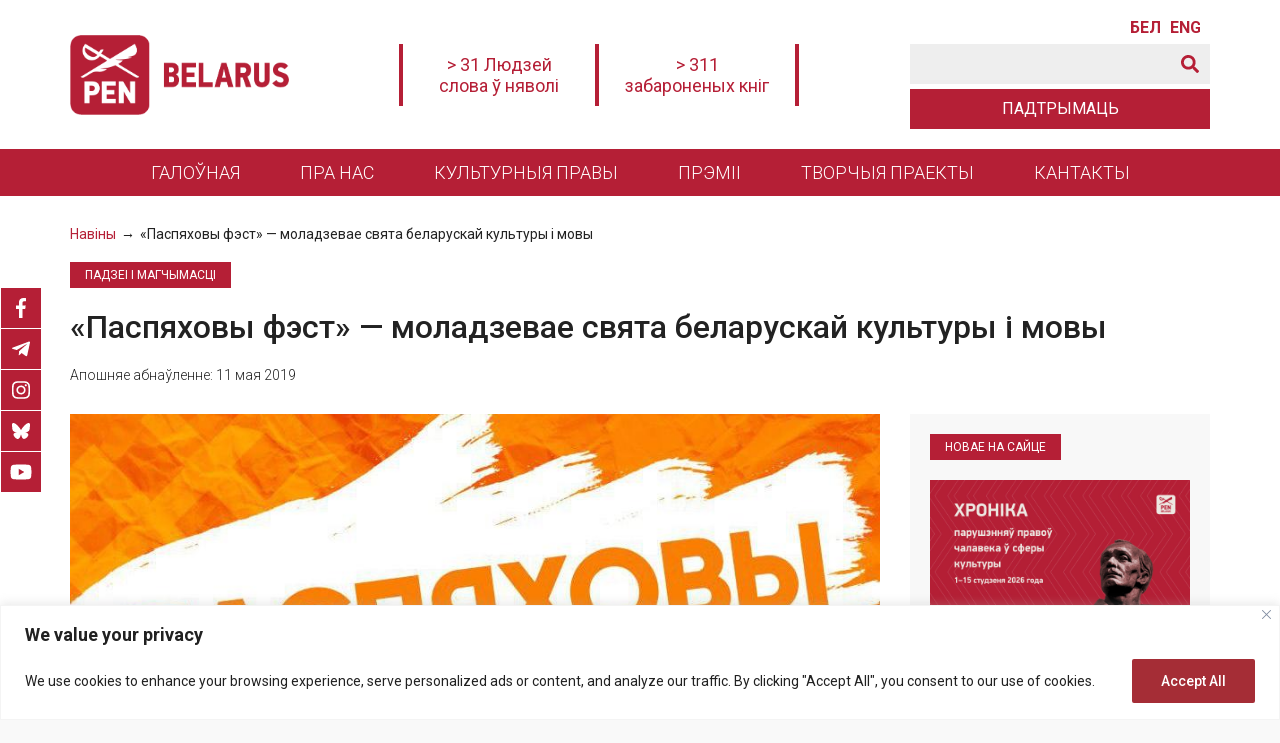

--- FILE ---
content_type: text/html; charset=UTF-8
request_url: https://penbelarus.org/2019/05/11/paspjahovy-fjest-moladzevae-svjata-belaruskaj-kultury-movy.html
body_size: 27056
content:
<!doctype html>
<html lang="bel">
  <head>
	  <meta charset="UTF-8">
	  <meta name="viewport" content="width=device-width, initial-scale=1">
	  <title>«Паспяховы фэст» — моладзевае свята беларускай культуры і мовы &#8211; Беларускі ПЭН</title>
<meta name='robots' content='max-image-preview:large' />
<link rel='dns-prefetch' href='//fonts.googleapis.com' />
        <link rel="canonical" href="https://penbelarus.org/2019/05/11/paspjahovy-fjest-moladzevae-svjata-belaruskaj-kultury-movy.html">
<link rel="alternate" title="oEmbed (JSON)" type="application/json+oembed" href="/wp-json/oembed/1.0/embed?url=https%3A%2F%2Fpenbelarus.org%2F2019%2F05%2F11%2Fpaspjahovy-fjest-moladzevae-svjata-belaruskaj-kultury-movy.html" />
<link rel="alternate" title="oEmbed (XML)" type="text/xml+oembed" href="/wp-json/oembed/1.0/embed?url=https%3A%2F%2Fpenbelarus.org%2F2019%2F05%2F11%2Fpaspjahovy-fjest-moladzevae-svjata-belaruskaj-kultury-movy.html&#038;format=xml" />
    <meta name="description" content="26 траўня ў кафэ «Грай» пройдзе фестываль пад назвай «Паспяховы фэст».">
    <meta property="og:description" content="26 траўня ў кафэ «Грай» пройдзе фестываль пад назвай «Паспяховы фэст».">
    <meta name="twitter:description" content="26 траўня ў кафэ «Грай» пройдзе фестываль пад назвай «Паспяховы фэст».">

    <meta property="og:type" content="article">
    <meta name="keywords" content="BRUTTO, адбудзецца, Алесь, беларускамоўныя, боксе, Грай, гурта, дворыку, Каліноўскі, Мікіта, назвай, Найдзёнаў, Паспяховы, Паэты, праекта, пройдзе, траўня, фестываль, фэст, Фэста">
    <meta property="article:publisher" content="https://www.facebook.com/penbelarus.org"> <!-- https://www.facebook.com/ -->
    <meta property="article:published_time" content="2019-05-11T17:11:29+00:00">
    <meta property="article:modified_time" content="2020-02-28T09:56:52+00:00">
    <base href="/2019/05/11/paspjahovy-fjest-moladzevae-svjata-belaruskaj-kultury-movy.html">
    <meta name="robots" content="index,follow,noodp">
    <meta name="googlebot" content="index,follow">
    <meta property="og:url" content="/2019/05/11/paspjahovy-fjest-moladzevae-svjata-belaruskaj-kultury-movy.html">

    <meta property="og:title" content="«Паспяховы фэст» — моладзевае свята беларускай культуры і мовы &#8211; Беларускі ПЭН">
    <meta property="og:site_name" content="Беларускі ПЭН">
    <meta property="og:locale" content="ru_RU">

    <meta name="twitter:card" content="summary_large_image"> 
    <meta name="twitter:site" content=""> <!-- twitter -->
    <meta name="twitter:creator" content=""> <!-- twitter -->
    <meta name="twitter:url" content="/2019/05/11/paspjahovy-fjest-moladzevae-svjata-belaruskaj-kultury-movy.html">
    <meta name="twitter:title" content="«Паспяховы фэст» — моладзевае свята беларускай культуры і мовы &#8211; Беларускі ПЭН">
      <link rel="preload" as="image" href="/wp-content/uploads/2019/05/1557583896_afishapf.jpg">
    <link rel="image_src" href="/wp-content/uploads/2019/05/1557583896_afishapf.jpg">
    <meta name="thumbnail" content="/wp-content/uploads/2019/05/1557583896_afishapf.jpg">
    <meta property="og:image" content="/wp-content/uploads/2019/05/1557583896_afishapf.jpg">
    <meta property="og:image:width" content="905">
    <meta property="og:image:height" content="421">
    <meta name="twitter:image:src" content="/wp-content/uploads/2019/05/1557583896_afishapf.jpg">
    <meta name="twitter:image:width" content="905">
    <meta name="twitter:image:height" content="421">
    <link rel="apple-touch-icon" sizes="57x57" href="/wp-content/themes/penbelarus/assets/images/favicon/apple-icon-57x57.png">
    <link rel="apple-touch-icon" sizes="60x60" href="/wp-content/themes/penbelarus/assets/images/favicon/apple-icon-60x60.png">
    <link rel="apple-touch-icon" sizes="72x72" href="/wp-content/themes/penbelarus/assets/images/favicon/apple-icon-72x72.png">
    <link rel="apple-touch-icon" sizes="76x76" href="/wp-content/themes/penbelarus/assets/images/favicon/apple-icon-76x76.png">
    <link rel="apple-touch-icon" sizes="114x114" href="/wp-content/themes/penbelarus/assets/images/favicon/apple-icon-114x114.png">
    <link rel="apple-touch-icon" sizes="120x120" href="/wp-content/themes/penbelarus/assets/images/favicon/apple-icon-120x120.png">
    <link rel="apple-touch-icon" sizes="144x144" href="/wp-content/themes/penbelarus/assets/images/favicon/apple-icon-144x144.png">
    <link rel="apple-touch-icon" sizes="152x152" href="/wp-content/themes/penbelarus/assets/images/favicon/apple-icon-152x152.png">
    <link rel="apple-touch-icon" sizes="180x180" href="/wp-content/themes/penbelarus/assets/images/favicon/apple-icon-180x180.png">
    <link rel="icon" type="image/png" sizes="192x192"  href="/wp-content/themes/penbelarus/assets/images/favicon/android-icon-192x192.png">
    <link rel="icon" type="image/png" sizes="32x32" href="/wp-content/themes/penbelarus/assets/images/favicon/favicon-32x32.png">
    <link rel="icon" type="image/png" sizes="96x96" href="/wp-content/themes/penbelarus/assets/images/favicon/favicon-96x96.png">
    <link rel="icon" type="image/png" sizes="16x16" href="/wp-content/themes/penbelarus/assets/images/favicon/favicon-16x16.png">
    <link rel="icon" type="image/x-icon" href="/wp-content/themes/penbelarus/assets/images/favicon/favicon.ico">
    <link rel="manifest" href="/wp-content/themes/penbelarus/assets/images/favicon/manifest.json">
    <meta name="msapplication-TileColor" content="#ffffff">
    <meta name="msapplication-TileImage" content="/wp-content/themes/penbelarus/assets/images/favicon/ms-icon-144x144.png">
    <meta name="theme-color" content="#ffffff">
    
    <link rel="preconnect" href="https://fonts.googleapis.com">
    <link rel="preconnect" href="https://fonts.gstatic.com" crossorigin>

<style id='wp-img-auto-sizes-contain-inline-css'>
img:is([sizes=auto i],[sizes^="auto," i]){contain-intrinsic-size:3000px 1500px}
/*# sourceURL=wp-img-auto-sizes-contain-inline-css */
</style>
<style id='theme-style-inline-css'>
.theme-content a:hover, a { text-decoration: none } :root { --theme-color-background: #ffffff; --theme-color: #b51f36; --theme-color-grey: #eeeeee; --theme-color-black: #2d2728; --theme-font-color: #222222; --theme-padding: 30px; --theme-padding-mobile: 20px; --theme-margin: 30px; --theme-margin-mobile: 20px; --theme-font-family: 'Roboto', sans-serif } a, abbr, acronym, address, applet, big, blockquote, body, caption, cite, code, dd, del, dfn, div, dl, dt, em, fieldset, font, form, h1, h2, h3, h4, h5, h6, html, iframe, ins, kbd, label, legend, li, object, ol, p, pre, q, s, samp, small, span, strike, strong, sub, sup, table, tbody, td, tfoot, th, thead, tr, tt, ul, var { border: 0; font-family: inherit; font-size: 100%; font-style: inherit; font-weight: inherit; margin: 0; outline: 0; padding: 0; vertical-align: baseline } * { -webkit-box-sizing: border-box; -moz-box-sizing: border-box; box-sizing: border-box } article, aside, details, figcaption, figure, footer, header, main, nav, section { display: block } body, html { width: 100%; min-width: 320px; font-size: 16px; line-height: normal; font-family: var(--theme-font-family); font-style: normal; font-weight: 400; color: var(--theme-font-color); background-color: #f9f9f9; font-display: swap } @media only screen and (max-width:1100px) { body { background-color: #f9f9f9 } } ul { padding: 0; margin: 0 } b, strong { font-weight: 600 } em { font-style: italic } a { color: var(--theme-color); transition: .4s } a:hover { opacity: .7 } .theme-content a { text-decoration: underline; font-weight: 400 } .theme-modal::-webkit-scrollbar { width: 6px } .theme-modal::-webkit-scrollbar-track { background: var(--theme-color-background) } .theme-modal::-webkit-scrollbar-thumb { background-color: var(--theme-color); border-radius: 0; border: none } .theme-grid, .theme-wrap { margin: 0 auto } .theme-wrap { display: flex; flex-direction: column; min-height: 100vh; width: 100%; max-width: 1600px; background-color: #fff; box-shadow: 0 1px 2px 0 rgb(41 39 89 / 15%) } main { flex: 1; padding-bottom: var(--theme-padding) } @media only screen and (max-width:1100px) { .theme-wrap { max-width: 924px } } @media only screen and (max-width:1024px) { .theme-wrap { max-width: 768px } } .theme-grid>.theme-grid-row { max-width: 1200px; margin: 0 auto; padding: 0 var(--theme-padding) } @media only screen and (max-width:768px) { .theme-wrap { max-width: 560px } .theme-grid>.theme-grid-row { padding: 0 var(--theme-padding-mobile) } } .theme-grid-widget { margin-bottom: var(--theme-margin) } .theme-grid-row { display: flex; flex-wrap: wrap } .theme-grid-row-reverse { flex-direction: row-reverse } .theme-grid-col { flex-basis: 0; flex-grow: 1; max-width: 100%; width: 100% } .theme-grid-col-reverse { flex-direction: column-reverse } .theme-grid-col-auto { flex: 0 0 auto; width: auto; max-width: none } .theme-grid-col-1 { flex: 0 0 8.333333%; max-width: 8.333333% } .theme-grid-col-2 { flex: 0 0 12.5%; max-width: 12.5% } .theme-grid-col-3, .theme-grid-col-sidebar { flex: 0 0 25%; max-width: 25% } .theme-grid-col-4 { flex: 0 0 33.333333%; max-width: 33.333333% } .theme-grid-col-5 { flex: 0 0 41.666667%; max-width: 41.666667% } .theme-grid-col-6 { flex: 0 0 50%; max-width: 50% } .theme-grid-col-7 { flex: 0 0 58.333334%; max-width: 58.333334% } .theme-grid-col-8 { flex: 0 0 66.666667%; max-width: 66.666667% } .theme-grid-col-9 { flex: 0 0 75%; max-width: 75% } .theme-grid-col-10 { flex: 0 0 83.333334%; max-width: 83.333334% } .theme-grid-col-11 { flex: 0 0 91.666666%; max-width: 91.666666% } .theme-grid-col-12 { flex: 0 0 100%; max-width: 100% } .theme-justify-content-start { justify-content: flex-start } .theme-justify-content-end { justify-content: flex-end } .theme-justify-content-center { justify-content: center } .theme-justify-content-between { justify-content: space-between } .theme-justify-content-around { justify-content: space-around } .theme-align-items-start { align-items: flex-start } .theme-align-items-end { align-items: flex-end } .theme-align-items-center { align-items: center } .theme-align-items-baseline { align-items: baseline } .theme-align-items-stretch { align-items: stretch } .theme-align-self-start { align-self: flex-start } .theme-align-self-end { align-self: flex-end } .theme-align-self-center { align-self: center } .theme-align-self-baseline { align-self: baseline } .theme-align-self-stretch { align-self: stretch } .theme-align-content-start { align-content: flex-start } .theme-align-content-end { align-content: flex-end } .theme-align-content-center { align-content: center } .theme-align-content-between { align-content: space-between } .theme-align-content-around { align-content: space-around } .theme-align-content-stretch { align-content: stretch } .theme-overflow-hidden { overflow: hidden } .theme-icon-bars { display: flex; flex-direction: row; align-items: center; cursor: pointer } .theme-icon-bars ul { width: 32px; height: 30px; display: flex; flex-direction: column; justify-content: space-between } .theme-icon-bars ul li { width: 100%; height: 3px; background-color: var(--theme-color) } .theme-icon-bars:hover ul li, .theme-icon-close:hover span, .theme-icon-down:hover span { opacity: .7 } .theme-icon-close { width: 24px; height: 24px; position: relative; cursor: pointer } .theme-icon-close span, .theme-icon-down span { position: absolute; display: block; width: 24px; height: 2px; background-color: var(--theme-color) } .theme-icon-close span:first-child { top: 11px; transform: rotate(45deg) } .theme-icon-close span:last-child { top: 11px; transform: rotate(-45deg) } .theme-icon-down { width: 40px; height: 20px; position: relative; cursor: pointer } .theme-icon-down span:first-child { left: 0; top: 8px; transform: rotate(45deg) } .theme-icon-down span:last-child { right: 0; top: 8px; transform: rotate(-45deg) } .theme-icon-search { width: 18px; height: 18px; cursor: pointer; margin-right: 0; fill: var(--theme-color) } .searchsubmit:hover .theme-icon-search { fill: #ffffff } nav ul, nav.theme-menu-header>ul>li.menu-item-has-children:hover>ul.sub-menu { display: flex } nav.theme-menu-donate ul li a, nav.theme-menu-header>ul>li.menu-item-has-children>ul.sub-menu li a:hover, nav.theme-menu-header>ul>li.menu-item-has-children>ul.sub-menu li.current-menu-item, nav.theme-menu-modal>ul>li>a, nav.theme-menu-social.theme-menu-social-fixed ul li a, nav.theme-menu-social.theme-menu-social-modal ul li a { background-color: var(--theme-color) } nav ul { line-height: 1.5 } .menu, .menu ul, nav ul { list-style: none } nav.theme-menu-header>ul>li.current-menu-item, nav.theme-menu-header>ul>li:hover { background-color: var(--theme-color-black) } nav ul li.current-menu-item.menu-item-highlight>a { text-decoration: none } nav.theme-menu-header ul { flex-direction: row; flex-wrap: wrap; align-items: center; justify-content: center; white-space: nowrap; font-weight: 300; font-size: 18px } nav.theme-menu-header>ul>li { padding: 10px 30px } nav.theme-menu-header ul li a, nav.theme-menu-modal>ul>li>a:hover { color: #fff } nav.theme-menu-header ul li a:hover { opacity: 1 } nav.theme-menu-header>ul>li>a { text-transform: uppercase } nav.theme-menu-header>ul>li.menu-item-has-children { position: relative } nav.theme-menu-header>ul>li.menu-item-has-children>ul.sub-menu { display: none; position: absolute; top: 100%; flex-direction: column; align-items: flex-start; background-color: var(--theme-color-black); z-index: 999; text-transform: none; left: 0 } nav.theme-menu-header>ul>li.menu-item-has-children>ul.sub-menu li { width: 100% } nav.theme-menu-header>ul>li.menu-item-has-children>ul.sub-menu li a { display: block; padding: 10px 20px; width: 100% } nav.theme-menu-header>ul>li.menu-item-has-children>ul.sub-menu li ul.sub-menu { padding: 0 20px; white-space: normal } nav.theme-menu-modal ul { flex-direction: column; flex-wrap: wrap } nav.theme-menu-modal a { color: #000 } nav.theme-menu-modal a:hover { color: var(--theme-color); opacity: 1 } nav.theme-menu-modal ul li { padding: 5px 0; font-size: 18px; text-transform: uppercase } nav.theme-menu-modal ul li ul li { font-size: 17px } nav.theme-menu-modal ul li.menu-item-has-children { padding-bottom: 0; position: relative } nav.theme-menu-modal>ul>li>a { padding: 6px 15px; color: #fff } nav.theme-menu-modal ul li.menu-item-has-children ul.sub-menu { padding-top: 10px; margin-left: var(--theme-margin) } nav.theme-menu-donate ul, nav.theme-menu-language ul { flex-direction: row; flex-wrap: wrap; align-items: center; justify-content: center; white-space: nowrap } nav.theme-menu-language ul li { padding: 0; text-transform: uppercase; font-weight: 600; line-height: 1 } nav.theme-menu-language ul li:last-child { display: none; } nav.theme-menu-language ul li a { display: inline-block; width: 30px; overflow: hidden } nav.theme-menu-language ul li:not(:last-child) { margin-right: 10px } nav.theme-menu-donate ul li a { display: flex; flex-direction: row; flex-wrap: wrap; align-items: center; justify-content: center; max-width: 300px; width: 300px; height: 40px; border: 1px solid var(--theme-color); color: #fff; text-transform: uppercase } @media only screen and (max-width:480px) { nav.theme-menu-donate ul li a { width: 270px } } nav.theme-menu-donate ul li a:hover { opacity: 1; background-color: #fff; color: var(--theme-color) } nav.theme-menu-social ul { display: flex; flex-direction: row; flex-wrap: wrap; align-items: center } nav.theme-menu-social ul li:not(:last-child) { margin-right: 5px } nav.theme-menu-social ul li a { display: flex; flex-direction: row; justify-content: center; align-items: center; width: 40px; height: 40px } nav.theme-menu-social svg { width: auto; height: 20px } nav.theme-menu-social svg path { fill: #ffffff } nav.theme-menu-social.theme-menu-social-footer svg path { fill: var(--theme-color) } nav.theme-menu-social.theme-menu-social-fixed { position: fixed; left: 1px; top: 40%; z-index: 9998 } @media only screen and (max-width:560px) { nav.theme-menu-social.theme-menu-social-fixed { display: none } } nav.theme-menu-social.theme-menu-social-fixed ul { flex-direction: column } nav.theme-menu-social.theme-menu-social-fixed ul li { margin-right: 0 } nav.theme-menu-social.theme-menu-social-footer ul li a { background-color: #fff } nav.theme-menu-social.theme-menu-social-fixed ul li:not(:last-child) { border-bottom: 1px solid #fff } .theme-post-content blockquote:after, .theme-post-content blockquote:before { width: 20px; height: 20px; background-position: center; background-repeat: no-repeat; background-size: cover; content: '' } .theme-post-content ol li, .theme-post-content ul li { list-style: none; margin-bottom: 10px; min-height: 32px; position: relative } .theme-post-content blockquote:after, .theme-post-content ol:after, .theme-post-content ol:before, .theme-post-content ul:after, .theme-post-content ul:before, .theme-post-content:after { content: ''; clear: both; display: block } .theme-post-content blockquote:not(:last-child), .theme-post-content ol:not(:last-child), .theme-post-content p:not(:last-child), .theme-post-content ul:not(:last-child), .theme-post-content>div:not(:last-child) { margin-bottom: 20px } .theme-post-content h2:not(:first-child), .theme-post-content h3:not(:first-child), .theme-post-content h4:not(:first-child), .theme-post-content h5:not(:first-child), .theme-post-content h6:not(:first-child) { margin-top: 30px } .theme-post-content h2:not(:last-child), .theme-post-content h3:not(:last-child), .theme-post-content h4:not(:last-child), .theme-post-content h5:not(:last-child), .theme-post-content h6:not(:last-child) { margin-bottom: 30px } .theme-post-content h2, .theme-post-content h3, .theme-post-content h4, .theme-post-content h5, .theme-post-content h6 { font-weight: 500; line-height: 1.2 } .theme-post-content h2 { font-size: 40px } .theme-post-content h3 { font-size: 36px } .theme-post-content h4 { font-size: 30px } .theme-post-content h5 { font-size: 26px } .theme-post-content h6 { font-size: 20px } .theme-post-content blockquote { font-size: 22px; padding: 20px 40px; position: relative; line-height: 1.3 } .theme-post-content blockquote:before { position: absolute; top: 0; left: 0; background-image: url('assets/images/icons/icon-quote-left.svg'); color: #fff } .theme-post-content blockquote:after { position: absolute; bottom: 0; right: 0; background-image: url('assets/images/icons/icon-quote-right.svg') } @media only screen and (max-width:1100px) { .theme-post-content blockquote { font-size: 22px; padding: var(--theme-padding) } .theme-post-content blockquote:after, .theme-post-content blockquote:before { width: 20px; height: 20px } } .theme-post-content ol, .theme-post-content ul { padding: 0 var(--theme-padding) } .theme-post-content ul li { padding-left: 25px } .theme-post-content ul li ul { margin-top: 10px } .theme-post-content ul li:before { content: ''; background-color: var(--theme-color); position: absolute; top: 10px; left: 0; width: 7px; height: 7px; border-radius: 2px } .theme-post-content ul[style*="list-style-type: disc"] li:before, .theme-post-content ul[style*="list-style-type: disc;"] li:before { border-radius: 50% } .theme-post-content ul[style*="list-style-type: circle"] li:before, .theme-post-content ul[style*="list-style-type: circle;"] li:before { border-radius: 50%; border: 1px solid var(--theme-color); background-color: transparent } .theme-post-content ul li[style*="list-style-type: none"]:before, .theme-post-content ul li[style*="list-style-type: none;"]:before { display: none } .theme-post-content ol { counter-reset: themeCounter } .theme-post-content ol li { padding-left: 40px; padding-top: 0 } .theme-post-content ol li:before { counter-increment: themeCounter; content: counter(themeCounter); color: #fff; background-color: var(--theme-color); position: absolute; top: -2px; left: 0; text-align: center; line-height: 26px; width: 26px; height: 26px; border-radius: 3px; font-size: 12px } .theme-post-content ol[style="list-style-type: lower-alpha;"] li:before { content: counter(themeCounter, lower-alpha) } .theme-post-content ol[style="list-style-type: lower-greek;"] li:before { content: counter(themeCounter, lower-greek) } .theme-post-content ol[style="list-style-type: lower-roman;"] li:before { content: counter(themeCounter, lower-roman) } .theme-post-content ol[style="list-style-type: upper-roman;"] li:before { content: counter(themeCounter, upper-roman) } .theme-post-content ol[style="list-style-type: upper-alpha;"] li:before { content: counter(themeCounter, upper-alpha) } .theme-post-content img { max-width: 100%; height: auto } .theme-post-content .wp-caption-text { font-size: 12px; padding: 0 10px; margin: 0 auto } .theme-post-content figure { max-width: 100% !important; margin: 0 } .theme-post-content .aligncenter, .theme-post-content .alignleft, .theme-post-content .alignnone, .theme-post-content .alignright { margin-bottom: var(--theme-padding) } .theme-post-content .aligncenter { margin: 0 auto var(--theme-padding); display: block } .theme-post-content .alignright { float: right; margin: 0 0 var(--theme-padding) var(--theme-padding) } .theme-post-content .alignleft { float: left; margin: 0 var(--theme-padding) var(--theme-padding) 0 } @media only screen and (max-width:768px) { .theme-post-content h2 { font-size: 28px } .theme-post-content h3 { font-size: 26px } .theme-post-content h4 { font-size: 24px } .theme-post-content h5 { font-size: 22px } .theme-post-content h6 { font-size: 20px } .theme-post-content blockquote { font-size: 22px; padding: var(--theme-padding) 0 } .theme-post-content ol, .theme-post-content ul { padding: 0 } .theme-post-content .aligncenter, .theme-post-content .alignleft, .theme-post-content .alignnone, .theme-post-content .alignright { margin: 0 auto 20px; float: none } } .theme-iframe-video { position: relative; padding-bottom: 56.25%; height: 0; overflow: hidden; margin-bottom: 15px } .theme-iframe-content { overflow-x: auto; margin-bottom: var(--theme-padding) } .theme-iframe-content iframe { max-width: 100% } .theme-iframe-video embed, .theme-iframe-video iframe, .theme-iframe-video object, .theme-iframe-video video { position: absolute; top: 0; left: 0; width: 100%; height: 100% } .theme-post-content iframe { display: block; margin: 0 auto } .theme-post-content .fb-post.fb_iframe_widget { display: block; margin: 0 auto; max-width: 500px } .theme-post-content .instagram-media.instagram-media-rendered, .theme-post-content .twitter-tweet.twitter-tweet-rendered { margin: 0 auto !important } .theme-table-container { overflow-x: auto; margin-bottom: 20px } .theme-post-content table { width: 100% !important; border: 1px solid #222; border-collapse: collapse; min-width: 500px } .theme-post-content table td { border: 1px solid #222; font-size: 16px; padding: 5px 10px } .theme-footer, .theme-footer a { color: #fff } .theme-footer .theme-grid { background-color: var(--theme-color-black); margin: 0 auto } .theme-footer .theme-grid>.theme-grid-row { align-items: center; justify-content: space-between } .theme-footer .theme-footer-sidebar-left { padding-bottom: var(--theme-padding); font-size: 14px } .theme-footer .theme-footer-additional-control { padding: var(--theme-padding) 0 } .theme-footer .theme-footer-additional-control>div:not(:last-child) { margin-bottom: 10px } .theme-footer-logo { font-size: 28px; line-height: 28px; font-weight: 600; padding: 20px 0 } .theme-footer-logo a { display: block; color: #fff } .theme-footer-logo img { display: block; width: auto; height: 60px; transition: .3s linear } .theme-footer .theme-grid-row.theme-footer-copyright { max-width: 100%; background-color: #000 } .theme-footer .theme-grid-row.theme-footer-copyright .theme-grid-col { width: 100%; max-width: 1200px; margin: 0 auto; text-align: right; padding: 20px var(--theme-padding) } @media only screen and (max-width:1100px) { .theme-footer .theme-grid>.theme-grid-row { flex-direction: column; align-items: center; justify-content: center; text-align: center } .theme-footer-logo { margin: 0 auto } .theme-footer .theme-grid-row.theme-footer-copyright .theme-grid-col { text-align: center } .theme-footer .theme-footer-additional-control>div { justify-content: center } } .theme-modal { position: fixed; top: 0; left: 0; bottom: 0; background-color: #fff; width: 40%; z-index: 9999; box-shadow: 0 0 5px 0 rgba(41 39 89 / 15%); overflow-y: auto; align-items: flex-start !important; transition: .7s linear; margin-left: -110% !important; padding-bottom: var(--theme-padding) } .theme-modal>.theme-grid>:not(:last-child) { margin-bottom: var(--theme-margin) } .theme-modal>.theme-grid>.theme-grid-row-language, .theme-modal>.theme-grid>.theme-grid-row-menu-donate, .theme-modal>.theme-grid>.theme-grid-row-search-form { margin-bottom: 5px } .theme-modal .theme-grid>div:first-child { padding: 20px var(--theme-padding); background-color: var(--theme-color-background) } @media only screen and (max-width:1200px) { .theme-modal { width: 50% } } @media only screen and (max-width:1024px) { .theme-modal { width: 75% } } .theme-modal-menu.theme-modal-active { transition: .7s linear; margin-left: 0 !important } .theme-modal-logo { font-size: 28px; line-height: 28px; font-weight: 600 } .theme-modal-logo a { display: block; color: var(--theme-color) } .theme-modal-logo img { display: block; width: auto; height: 50px } @media only screen and (max-width:768px) { .theme-modal { width: 100% } .theme-modal .theme-grid>div:first-child { padding: var(--theme-padding-mobile) } .theme-modal-logo img { height: 50px } }
.theme-header .theme-grid { background-color: var( --theme-color-background ); height: 100%; margin: 0 auto; } .theme-header .theme-grid > .theme-grid-row { height: 100%; } .theme-header .theme-grid > .theme-grid-row.theme-header-menu { width: 100%; max-width: 100%; background-color: var( --theme-color ); } .theme-header .theme-header-additional-control { padding: 20px 0; } .theme-header .theme-header-additional-control .theme-grid-row:not(:last-child) { padding-bottom: 5px; } .theme-header .theme-grid-row-language { justify-content: flex-end; } .theme-header .theme-header-mobile-control { display: none; } @media only screen and (max-width: 1140px) { .theme-header .theme-header-additional-control, .theme-header .theme-header-menu { display: none; } .theme-header .theme-header-mobile-control { display: flex; } .theme-header { box-shadow: 0px 3px 8px 0px rgba(77, 77, 77, 0.2); } } @media only screen and (max-width: 768px) { .theme-header .theme-grid > .theme-grid-row { padding: 0 var( --theme-padding-mobile ); } } .theme-header-logo { font-size: 28px; line-height: 28px; font-weight: 600; padding: 20px 0; } .theme-header-logo a { display: block; color: var( --theme-color ); } .theme-header-logo img { display: block; width: auto; height: 80px; transition: .3s linear; } @media only screen and (max-width: 1200px) { .theme-header-logo { padding: 10px 0; } .theme-header-logo img { height: 70px; } } @media only screen and (max-width: 1100px) { .theme-header-logo img { height: 50px; } } .theme-header-banner { justify-content: center; font-size: 18px; text-align: center; flex-wrap: nowrap; } .theme-header-fixed .theme-header-side-center { display: none; } .theme-header-banner > div.theme-grid-col:not(.widget_text) { display: none; } .theme-header-banner>div.theme-grid-col.widget_text { padding: 10px 20px; max-width: 200px; } .theme-header-banner > div.theme-grid-col.widget_text { border-right: 4px solid var( --theme-color ); } .theme-header-banner>div.theme-grid-col.widget_text:first-child { border-left: 4px solid var(--theme-color); } @media only screen and (max-width: 1140px) { .theme-header-side-center { flex: 0 0 100%; width: 100%; max-width: 100%; order: 3; margin-top: 10px; margin-bottom: 10px; } .theme-header-banner>div.theme-grid-col.widget_text { max-width: none; } } @media only screen and (max-width: 768px) { .theme-header-banner { font-size: 16px; } .theme-header-banner>div.theme-grid-col.widget_text { padding: 10px; } } .theme-header-fixed { position: fixed; top: 0; left: 0; right: 0; width: 100%; box-shadow: 0px 3px 8px 0px rgba(77, 77, 77, 0.2); z-index: 999; } .theme-header-fixed .theme-header-logo { padding: 10px 0; } .theme-header-fixed .theme-header-logo img { height: 50px; transition: .3s linear; } .theme-header-fixed .theme-header-menu, .theme-header-fixed .theme-header-additional-control { display: none; } .theme-header-mobile-control > .theme-grid-row > .theme-grid-col:not(:last-child) { margin-right: 10px; } .theme-header-fixed .theme-header-mobile-control { display: flex; }
.theme-page-description, .theme-page-image { max-width: 768px; margin: 20px auto 0 } .archive .theme-page-title:first-letter, .mailchimp-button input[type=submit], .theme-button, .theme-layout-title>* { text-transform: uppercase } .theme-card-image, .theme-card-inner, .theme-post, .theme-post-image { overflow: hidden } .theme-grid>.theme-page-header.theme-grid-row { padding-top: var(--theme-padding); padding-bottom: var(--theme-padding) } .home main .theme-grid>.theme-grid-row { max-width: 1200px; margin-top: var(--theme-margin); padding: 0 10px } .page main { background-image: url('/wp-content/themes/penbelarus/assets/images/background/bg-page.png'); background-repeat: repeat; background-position: top center } .theme-card-image a, .theme-swiper .swiper-slide .theme-slide-image, .theme-swiper-gallery .swiper-slide { background-position: center; background-size: cover; background-repeat: no-repeat } .theme-page-category, .theme-widget-title { font-size: 12px; text-transform: uppercase; margin-bottom: 20px; display: flex } .theme-page-category { margin-bottom: 15px; flex-direction: row; flex-wrap: wrap } .theme-page-category a, .theme-widget-title { padding: 6px 15px; background-color: var(--theme-color) } .theme-page-category a { margin-right: 5px; margin-bottom: 5px } .theme-layout-title a, .theme-layout-title>*, .theme-page-category, .theme-page-category a, .theme-widget-title, .theme-widget-title a { color: #fff } .theme-layout-title, .theme-not-found { padding: 0 20px } .theme-layout-title>* { font-size: 12px; margin-bottom: 30px; display: flex; padding: 6px 15px; background-color: var(--theme-color) } .theme-layout-title-center { justify-content: center } .theme-layout-title-left { justify-content: flex-start } .theme-layout-title-right { justify-content: flex-end } .theme-layout-title-h2>* { font-size: 23px; padding: 6px 30px } .theme-layout-title-h3>* { font-size: 21px; padding: 7px 30px } .theme-layout-title-h4>*, h4.theme-card-title { font-size: 19px } .theme-layout-title-h5>*, h5.theme-card-title { font-size: 17px } .theme-layout-title-h6>*, h6.theme-card-title { font-size: 15px } .theme-page-title { font-size: 32px; font-weight: 500; line-height: 1.2 } .page .theme-page-title { text-align: center; margin: 0 auto; max-width: 800px } .theme-page-date { margin: 20px auto 0; line-height: 1.35; font-size: 14px; font-weight: 300 } .theme-page-image img, .theme-thumbnail-award img { display: block; margin: 0 auto; max-width: 100%; height: auto } .theme-page-description { line-height: 1.5; font-size: 18px } .theme-page-description p:not(:last-child) { margin-bottom: var(--theme-margin-mobile) } .theme-post-image { width: 100%; height: auto; margin: 0 auto var(--theme-margin) } .theme-page-sidebar .theme-widget:not(:last-child), .theme-page-sidebar-sticky, .theme-post-description { margin-bottom: var(--theme-margin) } .theme-post-image img { max-width: 100%; height: auto; display: block; margin: 0 auto } .theme-post-image-description { font-size: 12px; padding: 0 10px; margin-top: 5px } .page .theme-grid-row.theme-page-content { max-width: 1100px } .theme-grid-row.theme-page-content { flex-wrap: nowrap } .theme-post-description { font-size: 19px; line-height: 1.5; font-weight: 500 } .theme-post-content { font-size: 17px; line-height: 1.5; font-weight: 400 } .theme-post-content .fotorama { background-color: #f8f8f8 } .theme-post-tags { margin-top: 30px } .theme-post-tags span { font-weight: 700; margin-right: 5px } .theme-breadcrumbs ul li a:hover, .theme-post-content a, .theme-post-description a, .theme-post-tags a { text-decoration: underline } .theme-page-sidebar { flex: 0 0 330px; max-width: 330px; padding-left: var(--theme-padding) } .theme-page-sidebar-sticky { position: sticky; top: 90px } .searchform, .theme-card-image, .theme-swiper .swiper-slide { position: relative } .theme-page-sidebar .theme-widget { background-color: #f8f8f8; padding: 20px } .theme-archive-row { margin: 0 -20px } .theme-breadcrumbs { margin-bottom: 20px } .theme-breadcrumbs ul { list-style: none; padding: 0; margin: 0; font-size: 14px } .theme-breadcrumbs ul li { display: inline } .theme-breadcrumbs ul li:not(:last-child) { margin-right: 5px } .theme-breadcrumbs ul li:not(:last-child):after { content: '\2192'; margin-left: 5px } .theme-breadcrumbs ul li a { font-weight: 400 } .theme-paginate { display: flex; flex-direction: row; width: 100%; justify-content: center; margin: var(--theme-margin) auto 0; font-size: 16px } .theme-paginate ul { display: flex; flex-direction: row; flex-wrap: wrap; justify-content: center } .theme-paginate ul li { margin: 0 10px 10px; font-weight: 500 } .theme-paginate ul li .current, .theme-paginate ul li .dots, .theme-paginate ul li a.page-numbers { display: block; padding: 8px 13px; border-radius: 5px } .theme-paginate ul li a.page-numbers { color: #fff; background-color: var(--theme-color) } .theme-paginate ul li .current { color: #fff; background-color: #292929 } .theme-paginate ul li a:hover { opacity: .8 } .theme-card { padding: 0 20px 30px } .theme-grid-card { display: flex; flex-direction: row; flex-wrap: wrap } .theme-grid-card-4 .theme-card, .theme-grid-card-3 .theme-card { flex: 0 0 33.3333333%; max-width: 33.3333333% } .theme-grid-card-6 .theme-card { flex: 0 0 50%; max-width: 50% } .theme-grid-card-partners .theme-card { flex: 0 0 16.6666667%; max-width: 16.6666667% } .theme-page-sidebar .theme-card { padding: 0 0 20px; width: 100% } .archive .theme-card, .search .theme-card { flex: 0 0 33.333333%; max-width: 33.333333%; min-height: 250px } @media only screen and (max-width:1100px) { .theme-page-title { font-size: 30px } .theme-page-sidebar { display: none } .theme-grid-card-partners .theme-card { flex: 0 0 25%; max-width: 25% } .theme-grid-card-3 .theme-card { flex: 0 0 50%; max-width: 50% } .archive .theme-card, .search .theme-card { flex: 0 0 50%; max-width: 50% } } @media only screen and (max-width:768px) { .home main .theme-grid>.theme-grid-row { padding: 0 } .theme-page-title { font-size: 28px } .theme-page-category { font-size: 10px } .theme-grid-card-partners .theme-card { flex: 0 0 33.3333333%; max-width: 33.3333333% } .archive .theme-card, .search .theme-card { flex: 0 0 100%; max-width: 100% } .theme-grid-card-3 .theme-card { flex: 0 0 100%; max-width: 100% } .theme-swiper-card h2.theme-card-title { font-size: 20px } } @media only screen and (max-width:580px) { .theme-grid-card-partners .theme-card { flex: 0 0 50%; max-width: 50% } } .theme-card-inner { height: 100%; display: flex; flex-direction: column } .theme-button, .theme-card-left { flex-direction: row } .theme-card a { color: #000 } .theme-card-left .theme-card-image, .theme-card-right .theme-card-image { flex: 0 0 33%; max-width: 33% } .theme-card-image a { display: block; position: relative; padding-bottom: 56.25%; width: 100%; min-width: 100%; background-color: #f9f9f9 } .theme-card-image-partners a { background-size: contain; border: 1px solid #f9f9f9; border-radius: 4px; background-color: transparent } .theme-card-image-4_5 a { padding-bottom: 125% } .theme-card-text { display: flex; flex-direction: column } .theme-card-image+.theme-card-text { margin-top: 10px } .theme-card-left .theme-card-text, .theme-card-right .theme-card-text { margin-top: 0 } .theme-card-left .theme-card-text { padding: 0 0 0 20px } .theme-card-right .theme-card-text { padding: 0 20px 0 0 } .theme-card-title { font-weight: 500; font-size: 16px; line-height: 1.35 } h2.theme-card-title { font-size: 25px } h3.theme-card-title { font-size: 21px } .theme-card-left h6.theme-card-title, .theme-card-right h6.theme-card-title { font-weight: 400; line-height: 1.1 } .theme-card-description, .theme-card-link { font-size: 14px; line-height: 1.5; font-weight: 400; margin-top: 5px } .theme-swiper-card .theme-card-description { font-size: 13px } .theme-card-link:after { content: ' \2192' } .dmi-faqs-row div { margin-bottom: 0 !important } .dmi-faqs-row-accordion .dmi-faq { border-top: 3px solid #000 } .theme-dark-background .dmi-faqs-row-accordion .dmi-faq { border-top: 3px solid #fff } .dmi-faqs-row-accordion .dmi-faq:last-child { border-bottom: 3px solid #000 } .theme-dark-background .dmi-faqs-row-accordion .dmi-faq:last-child { border-bottom: 3px solid #fff } .dmi-faqs-row-accordion .dmi-faq-content { border-top: 0 !important; padding: 20px 60px 20px 0 } .dmi-faqs-row-accordion .dmi-faq-title { padding-left: 0; padding-right: 60px; font-size: 24px; font-weight: 500; line-height: 1.3 } .dmi-faqs-row-accordion .dmi-faq-title:before { display: none } .dmi-faqs-row-accordion .dmi-faq-title:after { content: '+'; position: absolute; top: 15px; right: 0; width: 40px; height: 40px; border-radius: 50%; font-size: 34px; line-height: 40px; text-align: center; vertical-align: middle; transition: transform .5s; font-weight: 500; color: var(--theme-color-background); background-color: #000 } .theme-dark-background .dmi-faqs-row-accordion .dmi-faq-title:after { color: var(--theme-color); background-color: #fff } .dmi-faqs-row-accordion .dmi-faq-title.dmi-faq-title-active:after, .dmi-faqs-row-accordion .dmi-faq-title:hover:after, .theme-dark-background .dmi-faqs-row-accordion .dmi-faq-title.dmi-faq-title-active:after, .theme-dark-background .dmi-faqs-row-accordion .dmi-faq-title:hover:after { background-color: #000; color: var(--theme-color-background) } .dmi-faqs-row-accordion .dmi-faq-title.dmi-faq-title-active:after { transform: rotate(-45deg); transition: transform .5s } .theme-page-bottom { margin-bottom: 60px } .theme-page-bottom .theme-widget-title { text-align: center; font-size: 50px; line-height: 1.35; font-weight: 500; margin-bottom: var(--theme-margin) } .theme-widget-gallery .theme-gallery-row { margin: 0 -10px } .theme-widget-gallery .theme-gallery-col { padding: 0 10px } @media only screen and (max-width:560px) { .theme-widget-gallery .theme-gallery-col { padding: 0 10px 20px; flex: 0 0 50%; max-width: 50% } } @media only screen and (max-width:400px) { .theme-widget-gallery .theme-gallery-col { flex: 0 0 100%; max-width: 100% } } .theme-widget-gallery img.theme-gallery-image { display: block; width: 100%; height: auto } .searchinput { max-width: 300px; width: 300px; height: 40px; border: none; outline: 0; background-color: var(--theme-color-grey); padding: 0 60px 0 20px; font-size: 16px } .searchsubmit { display: flex; justify-content: center; align-items: center; padding: 0; border: none; outline: 0; background-color: transparent; position: absolute; right: 0; top: 0; width: 40px; height: 40px; cursor: pointer } .searchsubmit:hover { background-color: var(--theme-color) } @media only screen and (max-width:1100px) { .theme-page-bottom .theme-widget-title { font-size: 48px } .theme-home-main .theme-layout-row { flex-direction: column } .theme-home-additional>.theme-grid-col, .theme-home-main .theme-layout-row>.theme-grid-col { width: 100%; max-width: 100%; flex: 0 0 100% } .theme-home-solidarity .theme-grid-card-4 .theme-card { flex: 0 0 50%; max-width: 50% } .theme-home-events .theme-grid-card-6 .theme-card { flex: 0 0 33.333333%; max-width: 33.333333% } } @media only screen and (max-width:560px) { .theme-home-events .theme-grid-card-6 .theme-card { flex: 0 0 50%; max-width: 50% } } .theme-user-actions { margin: 0 20px; background-color: var(--theme-color-grey); padding: 20px; justify-content: space-between; align-items: center; flex-wrap: nowrap } .theme-user-actions>.theme-grid-col { padding: 0 30px } .theme-button-wrap { width: 100%; text-align: center; display: flex; justify-content: center; align-items: center } .theme-button { display: flex; flex-wrap: wrap; align-items: center; justify-content: center; padding: 0 20px; height: 40px; border: 1px solid var(--theme-color); background-color: var(--theme-color); color: #fff; cursor: pointer; margin: 0 auto; min-width: 280px } .mailchimp-email input[type=email] { max-width: 300px; width: 200px; height: 40px; border: none; outline: 0; background-color: #fff; padding: 0 20px; font-size: 15px; border: 1px solid var(--theme-color) } .mailchimp-button input[type=submit] { display: flex; flex-direction: row; flex-wrap: wrap; align-items: center; justify-content: center; padding: 0 20px; height: 40px; border: 1px solid var(--theme-color); background-color: var(--theme-color); color: #fff; cursor: pointer } .mailchimp-button input:hover { background-color: #fff; color: var(--theme-color) } .mailchimp-agree { margin-top: 5px; align-items: center; font-size: 13px; line-height: 13px } .mailchimp-agree input { margin: 5px 10px 5px 0 } .mailchimp-agree label { display: flex; flex-direction: row; align-items: center; vertical-align: middle } .mc4wp-response { font-size: 13px; margin-top: 5px; max-width: 100%; word-wrap: break-word } @media only screen and (max-width:480px) { .searchinput { width: 270px } .theme-home-events .theme-grid-card-6 .theme-card { flex: 0 0 100%; max-width: 100% } .mailchimp-email input[type=email] { width: 178px; padding: 0 10px; font-size: 14px } .mailchimp-button input[type=submit] { padding: 0 10px; font-size: 11px } } .theme-thumbnail-award { margin: 0 auto 30px; text-align: center } .theme-grid>.theme-grid-row.theme-grid-slider { max-width: 100% !important; margin-top: 0 !important; padding: 0 !important; background-color: #f8f8f8; height: 400px } .theme-grid-slider .swiper, .theme-grid-slider>.theme-grid-col, .theme-swiper-button svg { width: 100%; height: 100% } .theme-swiper .swiper-slide .theme-slide-image { position: absolute; width: 100%; height: 100%; z-index: 1 } .theme-swiper .swiper-slide>.theme-grid-row { max-width: 1200px; padding: var(--theme-padding); margin: 0 auto; height: 100%; z-index: 9; position: relative } .theme-swiper .theme-swiper-card { background-color: var(--theme-color-black); padding: var(--theme-padding) !important; max-width: 450px; color: #fff } .theme-swiper .theme-swiper-card .theme-card-inner { max-height: 280px; overflow: hidden } .theme-swiper .theme-swiper-card a { color: #fff !important } .theme-swiper-button { position: absolute; top: 50%; margin-top: -25px; width: 50px; height: 50px; z-index: 10; cursor: pointer } .theme-swiper-button-prev { left: 50px } .theme-swiper-button-next { right: 50px } .theme-swiper-button svg path { fill: #ffffff } .swiper-button-next { right: 50px !important; color: var(--theme-color) !important } .swiper-button-prev { left: 50px !important; color: var(--theme-color) !important } .theme-swiper-gallery .swiper-slide { width: 20%; min-height: 300px } .theme-swiper-gallery-wrapper { margin-left: calc(-50vw + 50%); margin-right: calc(-50vw + 50%) } @media only screen and (max-width:1100px) { .theme-user-actions>.theme-grid-col { padding: 0; flex: 0 0 auto; width: auto; max-width: none } .theme-user-actions>.theme-grid-col:not(:last-child) { margin-bottom: 10px } .theme-user-actions { flex-direction: column } .mc4wp-form-fields { display: flex; flex-direction: column; align-items: center } .theme-swiper-gallery-wrapper { margin-left: auto; margin-right: auto } } @media only screen and (max-width:768px) { .theme-page-bottom .theme-widget-title { font-size: 30px } .theme-home-additional>.theme-grid-col:first-child .theme-layout-row>.theme-grid-col { width: 100%; max-width: 100%; flex: 0 0 100% } .theme-home-solidarity .theme-grid-card-4 .theme-card { flex: 0 0 100%; max-width: 100% } .theme-home-other-news>.theme-grid-col { max-width: 100%; flex: 0 0 100% } .theme-user-actions { margin: 0 } .theme-grid>.theme-grid-row.theme-grid-slider { height: 300px } .theme-swiper .swiper-slide .theme-slide-image { position: static; max-height: 140px } .theme-swiper .swiper-slide>.theme-grid-row { padding: 0; width: 100%; height: 160px; background-color: var(--theme-color-black); position: relative } .theme-swiper .swiper-slide>.theme-grid-row:after { height: 5rem; left: 0; bottom: 0; content: ''; position: absolute; width: 100%; background: linear-gradient(to bottom, rgba(45, 39, 40, 0) 0, rgba(45, 39, 40, .8) 50%, #2d2728 100%) } .theme-swiper .theme-swiper-card { max-width: 100% } .swiper-slide>.theme-grid-row, .theme-swiper-card { padding: var(--theme-padding-mobile) } .theme-swiper-button { top: 45% } .theme-swiper-button-prev { left: 20px } .theme-swiper-button-next { right: 20px } } .pdfemb-viewer { width: 100% !important; }
/*# sourceURL=theme-style-inline-css */
</style>
<link rel='stylesheet' id='theme-google-fonts-roboto-css' href='https://fonts.googleapis.com/css2?family=Roboto:ital,wght@0,100;0,300;0,400;0,500;0,700;0,900;1,100;1,300;1,400;1,500;1,700;1,900&#038;display=swap' media='all' />
<link rel='stylesheet' id='theme-google-fonts-os-css' href='https://fonts.googleapis.com/css2?family=Open+Sans:ital,wght@0,300;0,400;0,500;0,600;0,700;0,800;1,300;1,400;1,500;1,600;1,700;1,800&#038;display=swap' media='all' />
<link rel='stylesheet' id='theme-google-fonts-osc-css' href='https://fonts.googleapis.com/css?family=Open+Sans+Condensed:300,300i,700&#038;display=swap&#038;subset=cyrillic,cyrillic-ext,latin-ext' media='all' />
<script id="cookie-law-info-js-extra">
var _ckyConfig = {"_ipData":[],"_assetsURL":"/wp-content/plugins/cookie-law-info/lite/frontend/images/","_publicURL":"https://penbelarus.org","_expiry":"365","_categories":[{"name":"Necessary","slug":"necessary","isNecessary":true,"ccpaDoNotSell":true,"cookies":[],"active":true,"defaultConsent":{"gdpr":true,"ccpa":true}},{"name":"Functional","slug":"functional","isNecessary":false,"ccpaDoNotSell":true,"cookies":[],"active":true,"defaultConsent":{"gdpr":false,"ccpa":false}},{"name":"Analytics","slug":"analytics","isNecessary":false,"ccpaDoNotSell":true,"cookies":[],"active":true,"defaultConsent":{"gdpr":false,"ccpa":false}},{"name":"Performance","slug":"performance","isNecessary":false,"ccpaDoNotSell":true,"cookies":[],"active":true,"defaultConsent":{"gdpr":false,"ccpa":false}},{"name":"Advertisement","slug":"advertisement","isNecessary":false,"ccpaDoNotSell":true,"cookies":[],"active":true,"defaultConsent":{"gdpr":false,"ccpa":false}}],"_activeLaw":"gdpr","_rootDomain":"","_block":"1","_showBanner":"1","_bannerConfig":{"settings":{"type":"banner","preferenceCenterType":"popup","position":"bottom","applicableLaw":"gdpr"},"behaviours":{"reloadBannerOnAccept":false,"loadAnalyticsByDefault":false,"animations":{"onLoad":"animate","onHide":"sticky"}},"config":{"revisitConsent":{"status":false,"tag":"revisit-consent","position":"bottom-left","meta":{"url":"#"},"styles":{"background-color":"#A52D36"},"elements":{"title":{"type":"text","tag":"revisit-consent-title","status":true,"styles":{"color":"#0056a7"}}}},"preferenceCenter":{"toggle":{"status":true,"tag":"detail-category-toggle","type":"toggle","states":{"active":{"styles":{"background-color":"#1863DC"}},"inactive":{"styles":{"background-color":"#D0D5D2"}}}}},"categoryPreview":{"status":false,"toggle":{"status":true,"tag":"detail-category-preview-toggle","type":"toggle","states":{"active":{"styles":{"background-color":"#1863DC"}},"inactive":{"styles":{"background-color":"#D0D5D2"}}}}},"videoPlaceholder":{"status":true,"styles":{"background-color":"#000000","border-color":"#000000","color":"#ffffff"}},"readMore":{"status":false,"tag":"readmore-button","type":"link","meta":{"noFollow":true,"newTab":true},"styles":{"color":"#A52D36","background-color":"transparent","border-color":"transparent"}},"showMore":{"status":true,"tag":"show-desc-button","type":"button","styles":{"color":"#1863DC"}},"showLess":{"status":true,"tag":"hide-desc-button","type":"button","styles":{"color":"#1863DC"}},"alwaysActive":{"status":true,"tag":"always-active","styles":{"color":"#008000"}},"manualLinks":{"status":true,"tag":"manual-links","type":"link","styles":{"color":"#1863DC"}},"auditTable":{"status":false},"optOption":{"status":true,"toggle":{"status":true,"tag":"optout-option-toggle","type":"toggle","states":{"active":{"styles":{"background-color":"#1863dc"}},"inactive":{"styles":{"background-color":"#FFFFFF"}}}}}}},"_version":"3.3.9.1","_logConsent":"1","_tags":[{"tag":"accept-button","styles":{"color":"#FFFFFF","background-color":"#A52D36","border-color":"#A52D36"}},{"tag":"reject-button","styles":{"color":"#1863DC","background-color":"transparent","border-color":"#1863DC"}},{"tag":"settings-button","styles":{"color":"#A52D36","background-color":"transparent","border-color":"#A52D36"}},{"tag":"readmore-button","styles":{"color":"#A52D36","background-color":"transparent","border-color":"transparent"}},{"tag":"donotsell-button","styles":{"color":"#1863DC","background-color":"transparent","border-color":"transparent"}},{"tag":"show-desc-button","styles":{"color":"#1863DC"}},{"tag":"hide-desc-button","styles":{"color":"#1863DC"}},{"tag":"cky-always-active","styles":[]},{"tag":"cky-link","styles":[]},{"tag":"accept-button","styles":{"color":"#FFFFFF","background-color":"#A52D36","border-color":"#A52D36"}},{"tag":"revisit-consent","styles":{"background-color":"#A52D36"}}],"_shortCodes":[{"key":"cky_readmore","content":"\u003Ca href=\"#\" class=\"cky-policy\" aria-label=\"Cookie Policy\" target=\"_blank\" rel=\"noopener\" data-cky-tag=\"readmore-button\"\u003ECookie Policy\u003C/a\u003E","tag":"readmore-button","status":false,"attributes":{"rel":"nofollow","target":"_blank"}},{"key":"cky_show_desc","content":"\u003Cbutton class=\"cky-show-desc-btn\" data-cky-tag=\"show-desc-button\" aria-label=\"Show more\"\u003EShow more\u003C/button\u003E","tag":"show-desc-button","status":true,"attributes":[]},{"key":"cky_hide_desc","content":"\u003Cbutton class=\"cky-show-desc-btn\" data-cky-tag=\"hide-desc-button\" aria-label=\"Show less\"\u003EShow less\u003C/button\u003E","tag":"hide-desc-button","status":true,"attributes":[]},{"key":"cky_optout_show_desc","content":"[cky_optout_show_desc]","tag":"optout-show-desc-button","status":true,"attributes":[]},{"key":"cky_optout_hide_desc","content":"[cky_optout_hide_desc]","tag":"optout-hide-desc-button","status":true,"attributes":[]},{"key":"cky_category_toggle_label","content":"[cky_{{status}}_category_label] [cky_preference_{{category_slug}}_title]","tag":"","status":true,"attributes":[]},{"key":"cky_enable_category_label","content":"Enable","tag":"","status":true,"attributes":[]},{"key":"cky_disable_category_label","content":"Disable","tag":"","status":true,"attributes":[]},{"key":"cky_video_placeholder","content":"\u003Cdiv class=\"video-placeholder-normal\" data-cky-tag=\"video-placeholder\" id=\"[UNIQUEID]\"\u003E\u003Cp class=\"video-placeholder-text-normal\" data-cky-tag=\"placeholder-title\"\u003EPlease accept cookies to access this content\u003C/p\u003E\u003C/div\u003E","tag":"","status":true,"attributes":[]},{"key":"cky_enable_optout_label","content":"Enable","tag":"","status":true,"attributes":[]},{"key":"cky_disable_optout_label","content":"Disable","tag":"","status":true,"attributes":[]},{"key":"cky_optout_toggle_label","content":"[cky_{{status}}_optout_label] [cky_optout_option_title]","tag":"","status":true,"attributes":[]},{"key":"cky_optout_option_title","content":"Do Not Sell or Share My Personal Information","tag":"","status":true,"attributes":[]},{"key":"cky_optout_close_label","content":"Close","tag":"","status":true,"attributes":[]},{"key":"cky_preference_close_label","content":"Close","tag":"","status":true,"attributes":[]}],"_rtl":"","_language":"en","_providersToBlock":[]};
var _ckyStyles = {"css":".cky-overlay{background: #000000; opacity: 0.4; position: fixed; top: 0; left: 0; width: 100%; height: 100%; z-index: 99999999;}.cky-hide{display: none;}.cky-btn-revisit-wrapper{display: flex; align-items: center; justify-content: center; background: #0056a7; width: 45px; height: 45px; border-radius: 50%; position: fixed; z-index: 999999; cursor: pointer;}.cky-revisit-bottom-left{bottom: 15px; left: 15px;}.cky-revisit-bottom-right{bottom: 15px; right: 15px;}.cky-btn-revisit-wrapper .cky-btn-revisit{display: flex; align-items: center; justify-content: center; background: none; border: none; cursor: pointer; position: relative; margin: 0; padding: 0;}.cky-btn-revisit-wrapper .cky-btn-revisit img{max-width: fit-content; margin: 0; height: 30px; width: 30px;}.cky-revisit-bottom-left:hover::before{content: attr(data-tooltip); position: absolute; background: #4e4b66; color: #ffffff; left: calc(100% + 7px); font-size: 12px; line-height: 16px; width: max-content; padding: 4px 8px; border-radius: 4px;}.cky-revisit-bottom-left:hover::after{position: absolute; content: \"\"; border: 5px solid transparent; left: calc(100% + 2px); border-left-width: 0; border-right-color: #4e4b66;}.cky-revisit-bottom-right:hover::before{content: attr(data-tooltip); position: absolute; background: #4e4b66; color: #ffffff; right: calc(100% + 7px); font-size: 12px; line-height: 16px; width: max-content; padding: 4px 8px; border-radius: 4px;}.cky-revisit-bottom-right:hover::after{position: absolute; content: \"\"; border: 5px solid transparent; right: calc(100% + 2px); border-right-width: 0; border-left-color: #4e4b66;}.cky-revisit-hide{display: none;}.cky-consent-container{position: fixed; width: 100%; box-sizing: border-box; z-index: 9999999;}.cky-consent-container .cky-consent-bar{background: #ffffff; border: 1px solid; padding: 16.5px 24px; box-shadow: 0 -1px 10px 0 #acabab4d;}.cky-banner-bottom{bottom: 0; left: 0;}.cky-banner-top{top: 0; left: 0;}.cky-custom-brand-logo-wrapper .cky-custom-brand-logo{width: 100px; height: auto; margin: 0 0 12px 0;}.cky-notice .cky-title{color: #212121; font-weight: 700; font-size: 18px; line-height: 24px; margin: 0 0 12px 0;}.cky-notice-group{display: flex; justify-content: space-between; align-items: center; font-size: 14px; line-height: 24px; font-weight: 400;}.cky-notice-des *,.cky-preference-content-wrapper *,.cky-accordion-header-des *,.cky-gpc-wrapper .cky-gpc-desc *{font-size: 14px;}.cky-notice-des{color: #212121; font-size: 14px; line-height: 24px; font-weight: 400;}.cky-notice-des img{height: 25px; width: 25px;}.cky-consent-bar .cky-notice-des p,.cky-gpc-wrapper .cky-gpc-desc p,.cky-preference-body-wrapper .cky-preference-content-wrapper p,.cky-accordion-header-wrapper .cky-accordion-header-des p,.cky-cookie-des-table li div:last-child p{color: inherit; margin-top: 0; overflow-wrap: break-word;}.cky-notice-des P:last-child,.cky-preference-content-wrapper p:last-child,.cky-cookie-des-table li div:last-child p:last-child,.cky-gpc-wrapper .cky-gpc-desc p:last-child{margin-bottom: 0;}.cky-notice-des a.cky-policy,.cky-notice-des button.cky-policy{font-size: 14px; color: #1863dc; white-space: nowrap; cursor: pointer; background: transparent; border: 1px solid; text-decoration: underline;}.cky-notice-des button.cky-policy{padding: 0;}.cky-notice-des a.cky-policy:focus-visible,.cky-notice-des button.cky-policy:focus-visible,.cky-preference-content-wrapper .cky-show-desc-btn:focus-visible,.cky-accordion-header .cky-accordion-btn:focus-visible,.cky-preference-header .cky-btn-close:focus-visible,.cky-switch input[type=\"checkbox\"]:focus-visible,.cky-footer-wrapper a:focus-visible,.cky-btn:focus-visible{outline: 2px solid #1863dc; outline-offset: 2px;}.cky-btn:focus:not(:focus-visible),.cky-accordion-header .cky-accordion-btn:focus:not(:focus-visible),.cky-preference-content-wrapper .cky-show-desc-btn:focus:not(:focus-visible),.cky-btn-revisit-wrapper .cky-btn-revisit:focus:not(:focus-visible),.cky-preference-header .cky-btn-close:focus:not(:focus-visible),.cky-consent-bar .cky-banner-btn-close:focus:not(:focus-visible){outline: 0;}button.cky-show-desc-btn:not(:hover):not(:active){color: #1863dc; background: transparent;}button.cky-accordion-btn:not(:hover):not(:active),button.cky-banner-btn-close:not(:hover):not(:active),button.cky-btn-close:not(:hover):not(:active),button.cky-btn-revisit:not(:hover):not(:active){background: transparent;}.cky-consent-bar button:hover,.cky-modal.cky-modal-open button:hover,.cky-consent-bar button:focus,.cky-modal.cky-modal-open button:focus{text-decoration: none;}.cky-notice-btn-wrapper{display: flex; justify-content: center; align-items: center; margin-left: 15px;}.cky-notice-btn-wrapper .cky-btn{text-shadow: none; box-shadow: none;}.cky-btn{font-size: 14px; font-family: inherit; line-height: 24px; padding: 8px 27px; font-weight: 500; margin: 0 8px 0 0; border-radius: 2px; white-space: nowrap; cursor: pointer; text-align: center; text-transform: none; min-height: 0;}.cky-btn:hover{opacity: 0.8;}.cky-btn-customize{color: #1863dc; background: transparent; border: 2px solid #1863dc;}.cky-btn-reject{color: #1863dc; background: transparent; border: 2px solid #1863dc;}.cky-btn-accept{background: #1863dc; color: #ffffff; border: 2px solid #1863dc;}.cky-btn:last-child{margin-right: 0;}@media (max-width: 768px){.cky-notice-group{display: block;}.cky-notice-btn-wrapper{margin-left: 0;}.cky-notice-btn-wrapper .cky-btn{flex: auto; max-width: 100%; margin-top: 10px; white-space: unset;}}@media (max-width: 576px){.cky-notice-btn-wrapper{flex-direction: column;}.cky-custom-brand-logo-wrapper, .cky-notice .cky-title, .cky-notice-des, .cky-notice-btn-wrapper{padding: 0 28px;}.cky-consent-container .cky-consent-bar{padding: 16.5px 0;}.cky-notice-des{max-height: 40vh; overflow-y: scroll;}.cky-notice-btn-wrapper .cky-btn{width: 100%; padding: 8px; margin-right: 0;}.cky-notice-btn-wrapper .cky-btn-accept{order: 1;}.cky-notice-btn-wrapper .cky-btn-reject{order: 3;}.cky-notice-btn-wrapper .cky-btn-customize{order: 2;}}@media (max-width: 425px){.cky-custom-brand-logo-wrapper, .cky-notice .cky-title, .cky-notice-des, .cky-notice-btn-wrapper{padding: 0 24px;}.cky-notice-btn-wrapper{flex-direction: column;}.cky-btn{width: 100%; margin: 10px 0 0 0;}.cky-notice-btn-wrapper .cky-btn-customize{order: 2;}.cky-notice-btn-wrapper .cky-btn-reject{order: 3;}.cky-notice-btn-wrapper .cky-btn-accept{order: 1; margin-top: 16px;}}@media (max-width: 352px){.cky-notice .cky-title{font-size: 16px;}.cky-notice-des *{font-size: 12px;}.cky-notice-des, .cky-btn{font-size: 12px;}}.cky-modal.cky-modal-open{display: flex; visibility: visible; -webkit-transform: translate(-50%, -50%); -moz-transform: translate(-50%, -50%); -ms-transform: translate(-50%, -50%); -o-transform: translate(-50%, -50%); transform: translate(-50%, -50%); top: 50%; left: 50%; transition: all 1s ease;}.cky-modal{box-shadow: 0 32px 68px rgba(0, 0, 0, 0.3); margin: 0 auto; position: fixed; max-width: 100%; background: #ffffff; top: 50%; box-sizing: border-box; border-radius: 6px; z-index: 999999999; color: #212121; -webkit-transform: translate(-50%, 100%); -moz-transform: translate(-50%, 100%); -ms-transform: translate(-50%, 100%); -o-transform: translate(-50%, 100%); transform: translate(-50%, 100%); visibility: hidden; transition: all 0s ease;}.cky-preference-center{max-height: 79vh; overflow: hidden; width: 845px; overflow: hidden; flex: 1 1 0; display: flex; flex-direction: column; border-radius: 6px;}.cky-preference-header{display: flex; align-items: center; justify-content: space-between; padding: 22px 24px; border-bottom: 1px solid;}.cky-preference-header .cky-preference-title{font-size: 18px; font-weight: 700; line-height: 24px;}.cky-preference-header .cky-btn-close{margin: 0; cursor: pointer; vertical-align: middle; padding: 0; background: none; border: none; width: auto; height: auto; min-height: 0; line-height: 0; text-shadow: none; box-shadow: none;}.cky-preference-header .cky-btn-close img{margin: 0; height: 10px; width: 10px;}.cky-preference-body-wrapper{padding: 0 24px; flex: 1; overflow: auto; box-sizing: border-box;}.cky-preference-content-wrapper,.cky-gpc-wrapper .cky-gpc-desc{font-size: 14px; line-height: 24px; font-weight: 400; padding: 12px 0;}.cky-preference-content-wrapper{border-bottom: 1px solid;}.cky-preference-content-wrapper img{height: 25px; width: 25px;}.cky-preference-content-wrapper .cky-show-desc-btn{font-size: 14px; font-family: inherit; color: #1863dc; text-decoration: none; line-height: 24px; padding: 0; margin: 0; white-space: nowrap; cursor: pointer; background: transparent; border-color: transparent; text-transform: none; min-height: 0; text-shadow: none; box-shadow: none;}.cky-accordion-wrapper{margin-bottom: 10px;}.cky-accordion{border-bottom: 1px solid;}.cky-accordion:last-child{border-bottom: none;}.cky-accordion .cky-accordion-item{display: flex; margin-top: 10px;}.cky-accordion .cky-accordion-body{display: none;}.cky-accordion.cky-accordion-active .cky-accordion-body{display: block; padding: 0 22px; margin-bottom: 16px;}.cky-accordion-header-wrapper{cursor: pointer; width: 100%;}.cky-accordion-item .cky-accordion-header{display: flex; justify-content: space-between; align-items: center;}.cky-accordion-header .cky-accordion-btn{font-size: 16px; font-family: inherit; color: #212121; line-height: 24px; background: none; border: none; font-weight: 700; padding: 0; margin: 0; cursor: pointer; text-transform: none; min-height: 0; text-shadow: none; box-shadow: none;}.cky-accordion-header .cky-always-active{color: #008000; font-weight: 600; line-height: 24px; font-size: 14px;}.cky-accordion-header-des{font-size: 14px; line-height: 24px; margin: 10px 0 16px 0;}.cky-accordion-chevron{margin-right: 22px; position: relative; cursor: pointer;}.cky-accordion-chevron-hide{display: none;}.cky-accordion .cky-accordion-chevron i::before{content: \"\"; position: absolute; border-right: 1.4px solid; border-bottom: 1.4px solid; border-color: inherit; height: 6px; width: 6px; -webkit-transform: rotate(-45deg); -moz-transform: rotate(-45deg); -ms-transform: rotate(-45deg); -o-transform: rotate(-45deg); transform: rotate(-45deg); transition: all 0.2s ease-in-out; top: 8px;}.cky-accordion.cky-accordion-active .cky-accordion-chevron i::before{-webkit-transform: rotate(45deg); -moz-transform: rotate(45deg); -ms-transform: rotate(45deg); -o-transform: rotate(45deg); transform: rotate(45deg);}.cky-audit-table{background: #f4f4f4; border-radius: 6px;}.cky-audit-table .cky-empty-cookies-text{color: inherit; font-size: 12px; line-height: 24px; margin: 0; padding: 10px;}.cky-audit-table .cky-cookie-des-table{font-size: 12px; line-height: 24px; font-weight: normal; padding: 15px 10px; border-bottom: 1px solid; border-bottom-color: inherit; margin: 0;}.cky-audit-table .cky-cookie-des-table:last-child{border-bottom: none;}.cky-audit-table .cky-cookie-des-table li{list-style-type: none; display: flex; padding: 3px 0;}.cky-audit-table .cky-cookie-des-table li:first-child{padding-top: 0;}.cky-cookie-des-table li div:first-child{width: 100px; font-weight: 600; word-break: break-word; word-wrap: break-word;}.cky-cookie-des-table li div:last-child{flex: 1; word-break: break-word; word-wrap: break-word; margin-left: 8px;}.cky-footer-shadow{display: block; width: 100%; height: 40px; background: linear-gradient(180deg, rgba(255, 255, 255, 0) 0%, #ffffff 100%); position: absolute; bottom: calc(100% - 1px);}.cky-footer-wrapper{position: relative;}.cky-prefrence-btn-wrapper{display: flex; flex-wrap: wrap; align-items: center; justify-content: center; padding: 22px 24px; border-top: 1px solid;}.cky-prefrence-btn-wrapper .cky-btn{flex: auto; max-width: 100%; text-shadow: none; box-shadow: none;}.cky-btn-preferences{color: #1863dc; background: transparent; border: 2px solid #1863dc;}.cky-preference-header,.cky-preference-body-wrapper,.cky-preference-content-wrapper,.cky-accordion-wrapper,.cky-accordion,.cky-accordion-wrapper,.cky-footer-wrapper,.cky-prefrence-btn-wrapper{border-color: inherit;}@media (max-width: 845px){.cky-modal{max-width: calc(100% - 16px);}}@media (max-width: 576px){.cky-modal{max-width: 100%;}.cky-preference-center{max-height: 100vh;}.cky-prefrence-btn-wrapper{flex-direction: column;}.cky-accordion.cky-accordion-active .cky-accordion-body{padding-right: 0;}.cky-prefrence-btn-wrapper .cky-btn{width: 100%; margin: 10px 0 0 0;}.cky-prefrence-btn-wrapper .cky-btn-reject{order: 3;}.cky-prefrence-btn-wrapper .cky-btn-accept{order: 1; margin-top: 0;}.cky-prefrence-btn-wrapper .cky-btn-preferences{order: 2;}}@media (max-width: 425px){.cky-accordion-chevron{margin-right: 15px;}.cky-notice-btn-wrapper{margin-top: 0;}.cky-accordion.cky-accordion-active .cky-accordion-body{padding: 0 15px;}}@media (max-width: 352px){.cky-preference-header .cky-preference-title{font-size: 16px;}.cky-preference-header{padding: 16px 24px;}.cky-preference-content-wrapper *, .cky-accordion-header-des *{font-size: 12px;}.cky-preference-content-wrapper, .cky-preference-content-wrapper .cky-show-more, .cky-accordion-header .cky-always-active, .cky-accordion-header-des, .cky-preference-content-wrapper .cky-show-desc-btn, .cky-notice-des a.cky-policy{font-size: 12px;}.cky-accordion-header .cky-accordion-btn{font-size: 14px;}}.cky-switch{display: flex;}.cky-switch input[type=\"checkbox\"]{position: relative; width: 44px; height: 24px; margin: 0; background: #d0d5d2; -webkit-appearance: none; border-radius: 50px; cursor: pointer; outline: 0; border: none; top: 0;}.cky-switch input[type=\"checkbox\"]:checked{background: #1863dc;}.cky-switch input[type=\"checkbox\"]:before{position: absolute; content: \"\"; height: 20px; width: 20px; left: 2px; bottom: 2px; border-radius: 50%; background-color: white; -webkit-transition: 0.4s; transition: 0.4s; margin: 0;}.cky-switch input[type=\"checkbox\"]:after{display: none;}.cky-switch input[type=\"checkbox\"]:checked:before{-webkit-transform: translateX(20px); -ms-transform: translateX(20px); transform: translateX(20px);}@media (max-width: 425px){.cky-switch input[type=\"checkbox\"]{width: 38px; height: 21px;}.cky-switch input[type=\"checkbox\"]:before{height: 17px; width: 17px;}.cky-switch input[type=\"checkbox\"]:checked:before{-webkit-transform: translateX(17px); -ms-transform: translateX(17px); transform: translateX(17px);}}.cky-consent-bar .cky-banner-btn-close{position: absolute; right: 9px; top: 5px; background: none; border: none; cursor: pointer; padding: 0; margin: 0; min-height: 0; line-height: 0; height: auto; width: auto; text-shadow: none; box-shadow: none;}.cky-consent-bar .cky-banner-btn-close img{height: 9px; width: 9px; margin: 0;}.cky-notice-btn-wrapper .cky-btn-do-not-sell{font-size: 14px; line-height: 24px; padding: 6px 0; margin: 0; font-weight: 500; background: none; border-radius: 2px; border: none; cursor: pointer; text-align: left; color: #1863dc; background: transparent; border-color: transparent; box-shadow: none; text-shadow: none;}.cky-consent-bar .cky-banner-btn-close:focus-visible,.cky-notice-btn-wrapper .cky-btn-do-not-sell:focus-visible,.cky-opt-out-btn-wrapper .cky-btn:focus-visible,.cky-opt-out-checkbox-wrapper input[type=\"checkbox\"].cky-opt-out-checkbox:focus-visible{outline: 2px solid #1863dc; outline-offset: 2px;}@media (max-width: 768px){.cky-notice-btn-wrapper{margin-left: 0; margin-top: 10px; justify-content: left;}.cky-notice-btn-wrapper .cky-btn-do-not-sell{padding: 0;}}@media (max-width: 352px){.cky-notice-btn-wrapper .cky-btn-do-not-sell, .cky-notice-des a.cky-policy{font-size: 12px;}}.cky-opt-out-wrapper{padding: 12px 0;}.cky-opt-out-wrapper .cky-opt-out-checkbox-wrapper{display: flex; align-items: center;}.cky-opt-out-checkbox-wrapper .cky-opt-out-checkbox-label{font-size: 16px; font-weight: 700; line-height: 24px; margin: 0 0 0 12px; cursor: pointer;}.cky-opt-out-checkbox-wrapper input[type=\"checkbox\"].cky-opt-out-checkbox{background-color: #ffffff; border: 1px solid black; width: 20px; height: 18.5px; margin: 0; -webkit-appearance: none; position: relative; display: flex; align-items: center; justify-content: center; border-radius: 2px; cursor: pointer;}.cky-opt-out-checkbox-wrapper input[type=\"checkbox\"].cky-opt-out-checkbox:checked{background-color: #1863dc; border: none;}.cky-opt-out-checkbox-wrapper input[type=\"checkbox\"].cky-opt-out-checkbox:checked::after{left: 6px; bottom: 4px; width: 7px; height: 13px; border: solid #ffffff; border-width: 0 3px 3px 0; border-radius: 2px; -webkit-transform: rotate(45deg); -ms-transform: rotate(45deg); transform: rotate(45deg); content: \"\"; position: absolute; box-sizing: border-box;}.cky-opt-out-checkbox-wrapper.cky-disabled .cky-opt-out-checkbox-label,.cky-opt-out-checkbox-wrapper.cky-disabled input[type=\"checkbox\"].cky-opt-out-checkbox{cursor: no-drop;}.cky-gpc-wrapper{margin: 0 0 0 32px;}.cky-footer-wrapper .cky-opt-out-btn-wrapper{display: flex; flex-wrap: wrap; align-items: center; justify-content: center; padding: 22px 24px;}.cky-opt-out-btn-wrapper .cky-btn{flex: auto; max-width: 100%; text-shadow: none; box-shadow: none;}.cky-opt-out-btn-wrapper .cky-btn-cancel{border: 1px solid #dedfe0; background: transparent; color: #858585;}.cky-opt-out-btn-wrapper .cky-btn-confirm{background: #1863dc; color: #ffffff; border: 1px solid #1863dc;}@media (max-width: 352px){.cky-opt-out-checkbox-wrapper .cky-opt-out-checkbox-label{font-size: 14px;}.cky-gpc-wrapper .cky-gpc-desc, .cky-gpc-wrapper .cky-gpc-desc *{font-size: 12px;}.cky-opt-out-checkbox-wrapper input[type=\"checkbox\"].cky-opt-out-checkbox{width: 16px; height: 16px;}.cky-opt-out-checkbox-wrapper input[type=\"checkbox\"].cky-opt-out-checkbox:checked::after{left: 5px; bottom: 4px; width: 3px; height: 9px;}.cky-gpc-wrapper{margin: 0 0 0 28px;}}.video-placeholder-youtube{background-size: 100% 100%; background-position: center; background-repeat: no-repeat; background-color: #b2b0b059; position: relative; display: flex; align-items: center; justify-content: center; max-width: 100%;}.video-placeholder-text-youtube{text-align: center; align-items: center; padding: 10px 16px; background-color: #000000cc; color: #ffffff; border: 1px solid; border-radius: 2px; cursor: pointer;}.video-placeholder-normal{background-image: url(\"/wp-content/plugins/cookie-law-info/lite/frontend/images/placeholder.svg\"); background-size: 80px; background-position: center; background-repeat: no-repeat; background-color: #b2b0b059; position: relative; display: flex; align-items: flex-end; justify-content: center; max-width: 100%;}.video-placeholder-text-normal{align-items: center; padding: 10px 16px; text-align: center; border: 1px solid; border-radius: 2px; cursor: pointer;}.cky-rtl{direction: rtl; text-align: right;}.cky-rtl .cky-banner-btn-close{left: 9px; right: auto;}.cky-rtl .cky-notice-btn-wrapper .cky-btn:last-child{margin-right: 8px;}.cky-rtl .cky-notice-btn-wrapper .cky-btn:first-child{margin-right: 0;}.cky-rtl .cky-notice-btn-wrapper{margin-left: 0; margin-right: 15px;}.cky-rtl .cky-prefrence-btn-wrapper .cky-btn{margin-right: 8px;}.cky-rtl .cky-prefrence-btn-wrapper .cky-btn:first-child{margin-right: 0;}.cky-rtl .cky-accordion .cky-accordion-chevron i::before{border: none; border-left: 1.4px solid; border-top: 1.4px solid; left: 12px;}.cky-rtl .cky-accordion.cky-accordion-active .cky-accordion-chevron i::before{-webkit-transform: rotate(-135deg); -moz-transform: rotate(-135deg); -ms-transform: rotate(-135deg); -o-transform: rotate(-135deg); transform: rotate(-135deg);}@media (max-width: 768px){.cky-rtl .cky-notice-btn-wrapper{margin-right: 0;}}@media (max-width: 576px){.cky-rtl .cky-notice-btn-wrapper .cky-btn:last-child{margin-right: 0;}.cky-rtl .cky-prefrence-btn-wrapper .cky-btn{margin-right: 0;}.cky-rtl .cky-accordion.cky-accordion-active .cky-accordion-body{padding: 0 22px 0 0;}}@media (max-width: 425px){.cky-rtl .cky-accordion.cky-accordion-active .cky-accordion-body{padding: 0 15px 0 0;}}.cky-rtl .cky-opt-out-btn-wrapper .cky-btn{margin-right: 12px;}.cky-rtl .cky-opt-out-btn-wrapper .cky-btn:first-child{margin-right: 0;}.cky-rtl .cky-opt-out-checkbox-wrapper .cky-opt-out-checkbox-label{margin: 0 12px 0 0;}"};
//# sourceURL=cookie-law-info-js-extra
</script>
<script src="/wp-content/plugins/cookie-law-info/lite/frontend/js/script.min.js?ver=3.3.9.1" id="cookie-law-info-js"></script>
<script src="/wp-includes/js/jquery/jquery.min.js?ver=3.7.1" id="jquery-core-js"></script>
<link rel="https://api.w.org/" href="/wp-json/" /><link rel="alternate" title="JSON" type="application/json" href="/wp-json/wp/v2/posts/1080" /><style id="cky-style-inline">[data-cky-tag]{visibility:hidden;}</style><link rel="alternate" hreflang="x-default" href="/2019/05/11/paspjahovy-fjest-moladzevae-svjata-belaruskaj-kultury-movy.html"/>
<link rel="alternate" hreflang="bel" href="/2019/05/11/paspjahovy-fjest-moladzevae-svjata-belaruskaj-kultury-movy.html"/>
    <!-- Google tag (gtag.js) -->
    <script async src="https://www.googletagmanager.com/gtag/js?id=G-57SERZ731D"></script>
    <script>
      window.dataLayer = window.dataLayer || [];
      function gtag(){dataLayer.push(arguments);}
      gtag('js', new Date());

      gtag('config', 'G-57SERZ731D');
    </script>
  <style id='global-styles-inline-css'>
:root{--wp--preset--aspect-ratio--square: 1;--wp--preset--aspect-ratio--4-3: 4/3;--wp--preset--aspect-ratio--3-4: 3/4;--wp--preset--aspect-ratio--3-2: 3/2;--wp--preset--aspect-ratio--2-3: 2/3;--wp--preset--aspect-ratio--16-9: 16/9;--wp--preset--aspect-ratio--9-16: 9/16;--wp--preset--color--black: #000000;--wp--preset--color--cyan-bluish-gray: #abb8c3;--wp--preset--color--white: #ffffff;--wp--preset--color--pale-pink: #f78da7;--wp--preset--color--vivid-red: #cf2e2e;--wp--preset--color--luminous-vivid-orange: #ff6900;--wp--preset--color--luminous-vivid-amber: #fcb900;--wp--preset--color--light-green-cyan: #7bdcb5;--wp--preset--color--vivid-green-cyan: #00d084;--wp--preset--color--pale-cyan-blue: #8ed1fc;--wp--preset--color--vivid-cyan-blue: #0693e3;--wp--preset--color--vivid-purple: #9b51e0;--wp--preset--gradient--vivid-cyan-blue-to-vivid-purple: linear-gradient(135deg,rgb(6,147,227) 0%,rgb(155,81,224) 100%);--wp--preset--gradient--light-green-cyan-to-vivid-green-cyan: linear-gradient(135deg,rgb(122,220,180) 0%,rgb(0,208,130) 100%);--wp--preset--gradient--luminous-vivid-amber-to-luminous-vivid-orange: linear-gradient(135deg,rgb(252,185,0) 0%,rgb(255,105,0) 100%);--wp--preset--gradient--luminous-vivid-orange-to-vivid-red: linear-gradient(135deg,rgb(255,105,0) 0%,rgb(207,46,46) 100%);--wp--preset--gradient--very-light-gray-to-cyan-bluish-gray: linear-gradient(135deg,rgb(238,238,238) 0%,rgb(169,184,195) 100%);--wp--preset--gradient--cool-to-warm-spectrum: linear-gradient(135deg,rgb(74,234,220) 0%,rgb(151,120,209) 20%,rgb(207,42,186) 40%,rgb(238,44,130) 60%,rgb(251,105,98) 80%,rgb(254,248,76) 100%);--wp--preset--gradient--blush-light-purple: linear-gradient(135deg,rgb(255,206,236) 0%,rgb(152,150,240) 100%);--wp--preset--gradient--blush-bordeaux: linear-gradient(135deg,rgb(254,205,165) 0%,rgb(254,45,45) 50%,rgb(107,0,62) 100%);--wp--preset--gradient--luminous-dusk: linear-gradient(135deg,rgb(255,203,112) 0%,rgb(199,81,192) 50%,rgb(65,88,208) 100%);--wp--preset--gradient--pale-ocean: linear-gradient(135deg,rgb(255,245,203) 0%,rgb(182,227,212) 50%,rgb(51,167,181) 100%);--wp--preset--gradient--electric-grass: linear-gradient(135deg,rgb(202,248,128) 0%,rgb(113,206,126) 100%);--wp--preset--gradient--midnight: linear-gradient(135deg,rgb(2,3,129) 0%,rgb(40,116,252) 100%);--wp--preset--font-size--small: 13px;--wp--preset--font-size--medium: 20px;--wp--preset--font-size--large: 36px;--wp--preset--font-size--x-large: 42px;--wp--preset--spacing--20: 0.44rem;--wp--preset--spacing--30: 0.67rem;--wp--preset--spacing--40: 1rem;--wp--preset--spacing--50: 1.5rem;--wp--preset--spacing--60: 2.25rem;--wp--preset--spacing--70: 3.38rem;--wp--preset--spacing--80: 5.06rem;--wp--preset--shadow--natural: 6px 6px 9px rgba(0, 0, 0, 0.2);--wp--preset--shadow--deep: 12px 12px 50px rgba(0, 0, 0, 0.4);--wp--preset--shadow--sharp: 6px 6px 0px rgba(0, 0, 0, 0.2);--wp--preset--shadow--outlined: 6px 6px 0px -3px rgb(255, 255, 255), 6px 6px rgb(0, 0, 0);--wp--preset--shadow--crisp: 6px 6px 0px rgb(0, 0, 0);}:where(.is-layout-flex){gap: 0.5em;}:where(.is-layout-grid){gap: 0.5em;}body .is-layout-flex{display: flex;}.is-layout-flex{flex-wrap: wrap;align-items: center;}.is-layout-flex > :is(*, div){margin: 0;}body .is-layout-grid{display: grid;}.is-layout-grid > :is(*, div){margin: 0;}:where(.wp-block-columns.is-layout-flex){gap: 2em;}:where(.wp-block-columns.is-layout-grid){gap: 2em;}:where(.wp-block-post-template.is-layout-flex){gap: 1.25em;}:where(.wp-block-post-template.is-layout-grid){gap: 1.25em;}.has-black-color{color: var(--wp--preset--color--black) !important;}.has-cyan-bluish-gray-color{color: var(--wp--preset--color--cyan-bluish-gray) !important;}.has-white-color{color: var(--wp--preset--color--white) !important;}.has-pale-pink-color{color: var(--wp--preset--color--pale-pink) !important;}.has-vivid-red-color{color: var(--wp--preset--color--vivid-red) !important;}.has-luminous-vivid-orange-color{color: var(--wp--preset--color--luminous-vivid-orange) !important;}.has-luminous-vivid-amber-color{color: var(--wp--preset--color--luminous-vivid-amber) !important;}.has-light-green-cyan-color{color: var(--wp--preset--color--light-green-cyan) !important;}.has-vivid-green-cyan-color{color: var(--wp--preset--color--vivid-green-cyan) !important;}.has-pale-cyan-blue-color{color: var(--wp--preset--color--pale-cyan-blue) !important;}.has-vivid-cyan-blue-color{color: var(--wp--preset--color--vivid-cyan-blue) !important;}.has-vivid-purple-color{color: var(--wp--preset--color--vivid-purple) !important;}.has-black-background-color{background-color: var(--wp--preset--color--black) !important;}.has-cyan-bluish-gray-background-color{background-color: var(--wp--preset--color--cyan-bluish-gray) !important;}.has-white-background-color{background-color: var(--wp--preset--color--white) !important;}.has-pale-pink-background-color{background-color: var(--wp--preset--color--pale-pink) !important;}.has-vivid-red-background-color{background-color: var(--wp--preset--color--vivid-red) !important;}.has-luminous-vivid-orange-background-color{background-color: var(--wp--preset--color--luminous-vivid-orange) !important;}.has-luminous-vivid-amber-background-color{background-color: var(--wp--preset--color--luminous-vivid-amber) !important;}.has-light-green-cyan-background-color{background-color: var(--wp--preset--color--light-green-cyan) !important;}.has-vivid-green-cyan-background-color{background-color: var(--wp--preset--color--vivid-green-cyan) !important;}.has-pale-cyan-blue-background-color{background-color: var(--wp--preset--color--pale-cyan-blue) !important;}.has-vivid-cyan-blue-background-color{background-color: var(--wp--preset--color--vivid-cyan-blue) !important;}.has-vivid-purple-background-color{background-color: var(--wp--preset--color--vivid-purple) !important;}.has-black-border-color{border-color: var(--wp--preset--color--black) !important;}.has-cyan-bluish-gray-border-color{border-color: var(--wp--preset--color--cyan-bluish-gray) !important;}.has-white-border-color{border-color: var(--wp--preset--color--white) !important;}.has-pale-pink-border-color{border-color: var(--wp--preset--color--pale-pink) !important;}.has-vivid-red-border-color{border-color: var(--wp--preset--color--vivid-red) !important;}.has-luminous-vivid-orange-border-color{border-color: var(--wp--preset--color--luminous-vivid-orange) !important;}.has-luminous-vivid-amber-border-color{border-color: var(--wp--preset--color--luminous-vivid-amber) !important;}.has-light-green-cyan-border-color{border-color: var(--wp--preset--color--light-green-cyan) !important;}.has-vivid-green-cyan-border-color{border-color: var(--wp--preset--color--vivid-green-cyan) !important;}.has-pale-cyan-blue-border-color{border-color: var(--wp--preset--color--pale-cyan-blue) !important;}.has-vivid-cyan-blue-border-color{border-color: var(--wp--preset--color--vivid-cyan-blue) !important;}.has-vivid-purple-border-color{border-color: var(--wp--preset--color--vivid-purple) !important;}.has-vivid-cyan-blue-to-vivid-purple-gradient-background{background: var(--wp--preset--gradient--vivid-cyan-blue-to-vivid-purple) !important;}.has-light-green-cyan-to-vivid-green-cyan-gradient-background{background: var(--wp--preset--gradient--light-green-cyan-to-vivid-green-cyan) !important;}.has-luminous-vivid-amber-to-luminous-vivid-orange-gradient-background{background: var(--wp--preset--gradient--luminous-vivid-amber-to-luminous-vivid-orange) !important;}.has-luminous-vivid-orange-to-vivid-red-gradient-background{background: var(--wp--preset--gradient--luminous-vivid-orange-to-vivid-red) !important;}.has-very-light-gray-to-cyan-bluish-gray-gradient-background{background: var(--wp--preset--gradient--very-light-gray-to-cyan-bluish-gray) !important;}.has-cool-to-warm-spectrum-gradient-background{background: var(--wp--preset--gradient--cool-to-warm-spectrum) !important;}.has-blush-light-purple-gradient-background{background: var(--wp--preset--gradient--blush-light-purple) !important;}.has-blush-bordeaux-gradient-background{background: var(--wp--preset--gradient--blush-bordeaux) !important;}.has-luminous-dusk-gradient-background{background: var(--wp--preset--gradient--luminous-dusk) !important;}.has-pale-ocean-gradient-background{background: var(--wp--preset--gradient--pale-ocean) !important;}.has-electric-grass-gradient-background{background: var(--wp--preset--gradient--electric-grass) !important;}.has-midnight-gradient-background{background: var(--wp--preset--gradient--midnight) !important;}.has-small-font-size{font-size: var(--wp--preset--font-size--small) !important;}.has-medium-font-size{font-size: var(--wp--preset--font-size--medium) !important;}.has-large-font-size{font-size: var(--wp--preset--font-size--large) !important;}.has-x-large-font-size{font-size: var(--wp--preset--font-size--x-large) !important;}
/*# sourceURL=global-styles-inline-css */
</style>
</head>
  <body class="wp-singular post-template-default single single-post postid-1080 single-format-standard wp-theme-penbelarus language-be">
          <nav class="theme-menu theme-menu-social theme-menu-social-fixed">
        <ul class="menu-items">
          <li class="menu-item">
            <a target="_blank" rel="nofollow" href="https://www.facebook.com/penbelarus.org">
    <svg xmlns="http://www.w3.org/2000/svg" viewBox="0 0 264 512" class="theme-icon theme-icon-facebook"><path d="M215.8 85H264V3.6C255.7 2.5 227.1 0 193.8 0 124.3 0 76.7 42.4 76.7 120.3V192H0v91h76.7v229h94V283h73.6l11.7-91h-85.3v-62.7c0-26.3 7.3-44.3 45.1-44.3z"></path></svg>
            </a>
          </li>
          <li class="menu-item">
            <a target="_blank" rel="nofollow" href="https://t.me/PENBelarus">
    <svg xmlns="http://www.w3.org/2000/svg" viewBox="0 0 448 512" class="theme-icon theme-icon-telegram"><path d="M446.7 98.6l-67.6 318.8c-5.1 22.5-18.4 28.1-37.3 17.5l-103-75.9-49.7 47.8c-5.5 5.5-10.1 10.1-20.7 10.1l7.4-104.9 190.9-172.5c8.3-7.4-1.8-11.5-12.9-4.1L117.8 284 16.2 252.2c-22.1-6.9-22.5-22.1 4.6-32.7L418.2 66.4c18.4-6.9 34.5 4.1 28.5 32.2z"></path></svg>
            </a>
          </li>
          <li class="menu-item">
            <a target="_blank" rel="nofollow" href="https://www.instagram.com/pen_belarus/">
    <svg xmlns="http://www.w3.org/2000/svg" viewBox="0 0 448 512" class="theme-icon theme-icon-instagram"><path d="M224.1 141c-63.6 0-114.9 51.3-114.9 114.9s51.3 114.9 114.9 114.9S339 319.5 339 255.9 287.7 141 224.1 141zm0 189.6c-41.1 0-74.7-33.5-74.7-74.7s33.5-74.7 74.7-74.7 74.7 33.5 74.7 74.7-33.6 74.7-74.7 74.7zm146.4-194.3c0 14.9-12 26.8-26.8 26.8-14.9 0-26.8-12-26.8-26.8s12-26.8 26.8-26.8 26.8 12 26.8 26.8zm76.1 27.2c-1.7-35.9-9.9-67.7-36.2-93.9-26.2-26.2-58-34.4-93.9-36.2-37-2.1-147.9-2.1-184.9 0-35.8 1.7-67.6 9.9-93.9 36.1s-34.4 58-36.2 93.9c-2.1 37-2.1 147.9 0 184.9 1.7 35.9 9.9 67.7 36.2 93.9s58 34.4 93.9 36.2c37 2.1 147.9 2.1 184.9 0 35.9-1.7 67.7-9.9 93.9-36.2 26.2-26.2 34.4-58 36.2-93.9 2.1-37 2.1-147.8 0-184.8zM398.8 388c-7.8 19.6-22.9 34.7-42.6 42.6-29.5 11.7-99.5 9-132.1 9s-102.7 2.6-132.1-9c-19.6-7.8-34.7-22.9-42.6-42.6-11.7-29.5-9-99.5-9-132.1s-2.6-102.7 9-132.1c7.8-19.6 22.9-34.7 42.6-42.6 29.5-11.7 99.5-9 132.1-9s102.7-2.6 132.1 9c19.6 7.8 34.7 22.9 42.6 42.6 11.7 29.5 9 99.5 9 132.1s2.7 102.7-9 132.1z"></path></svg>
            </a>
          </li>
          <li class="menu-item">
            <a target="_blank" rel="nofollow" href="https://bsky.app/profile/penbelarus.bsky.social">
        <svg xmlns="http://www.w3.org/2000/svg" viewBox="0 0 640 640" class="theme-icon theme-icon-bluesky"><path d="M439.8 358.7C436.5 358.3 433.1 357.9 429.8 357.4C433.2 357.8 436.5 358.3 439.8 358.7zM320 291.1C293.9 240.4 222.9 145.9 156.9 99.3C93.6 54.6 69.5 62.3 53.6 69.5C35.3 77.8 32 105.9 32 122.4C32 138.9 41.1 258 47 277.9C66.5 343.6 136.1 365.8 200.2 358.6C203.5 358.1 206.8 357.7 210.2 357.2C206.9 357.7 203.6 358.2 200.2 358.6C106.3 372.6 22.9 406.8 132.3 528.5C252.6 653.1 297.1 501.8 320 425.1C342.9 501.8 369.2 647.6 505.6 528.5C608 425.1 533.7 372.5 439.8 358.6C436.5 358.2 433.1 357.8 429.8 357.3C433.2 357.7 436.5 358.2 439.8 358.6C503.9 365.7 573.4 343.5 593 277.9C598.9 258 608 139 608 122.4C608 105.8 604.7 77.7 586.4 69.5C570.6 62.4 546.4 54.6 483.2 99.3C417.1 145.9 346.1 240.4 320 291.1z"/></svg>
            </a>
          </li>
          <li class="menu-item">
            <a target="_blank" rel="nofollow" href="https://www.youtube.com/channel/UCUU7-N0fwKE3OAd1NKemhDg">
    <svg xmlns="http://www.w3.org/2000/svg" viewBox="0 0 576 512" class="theme-icon theme-icon-youtube"><path d="M549.655 124.083c-6.281-23.65-24.787-42.276-48.284-48.597C458.781 64 288 64 288 64S117.22 64 74.629 75.486c-23.497 6.322-42.003 24.947-48.284 48.597-11.412 42.867-11.412 132.305-11.412 132.305s0 89.438 11.412 132.305c6.281 23.65 24.787 41.5 48.284 47.821C117.22 448 288 448 288 448s170.78 0 213.371-11.486c23.497-6.321 42.003-24.171 48.284-47.821 11.412-42.867 11.412-132.305 11.412-132.305s0-89.438-11.412-132.305zm-317.51 213.508V175.185l142.739 81.205-142.739 81.201z"/></svg>
            </a>
          </li>
        </ul>
      </nav>
        <!-- start .theme-wrap -->
        <div class="theme-wrap">
      <header class="theme-header">
        <div class="theme-grid">
          <div class="theme-grid-row theme-justify-content-between theme-align-items-center">
            
            <div class="theme-grid-col theme-grid-col-auto theme-header-side-right">
                  <div class="theme-header-logo">
    <a href="/" title="Беларускі ПЭН">
      <img width="219" height="80" src="/wp-content/themes/penbelarus/assets/images/logo.png" alt="Беларускі ПЭН" title="Беларускі ПЭН">
    </a>
    </div>
            </div>
                <div class="theme-grid-col theme-header-side-center">
                    <div id="theme-header-banner" class="theme-widget-sidebar theme-grid-row theme-header-banner"><div class="theme-grid-col widget_text"><div id="text-9" class="theme-widget theme-widget-row theme-grid-row theme-justify-content-center">			<div class="textwidget"><p><a href="/tag/people-of-word">> 31 Людзей слова ў няволі</a></p>
</div>
		</div></div><div class="theme-grid-col widget_text"><div id="text-13" class="theme-widget theme-widget-row theme-grid-row theme-justify-content-center">			<div class="textwidget"><p><a href="https://bannedbooks.penbelarus.org/">> 311 забароненых кніг</a></p>
</div>
		</div></div></div>                </div>
          
 
            <div class="theme-grid-col theme-grid-col-auto theme-header-side-left">
              <div class="theme-grid-row theme-align-items-center">
                
                <div class="theme-grid-col theme-grid-col-auto theme-header-additional-control">
 
        <div class="theme-grid-row theme-grid-row-language">
			<nav class="theme-menu theme-menu-language">
				<ul class="menu-items">
                            <li class="menu-item">
 
                                        <a href="/2019/05/11/paspjahovy-fjest-moladzevae-svjata-belaruskaj-kultury-movy.html">Бел</a>
                            </li>
                            <li class="menu-item">
                                        <a href="/en">Eng</a>
                            </li>
                            <li class="menu-item">
                                        <a href="/pl">Pol</a>
                            </li>
                </ul>
            </nav>
        </div>
    <div class="theme-grid-row theme-grid-row-search-form theme-align-items-center">
      <form role="search" method="get" class="searchform" action="/"> <!-- id="searchform"  -->
  <input type="text" value="" name="s" class="searchinput"> <!-- id="s" -->
  <button type="submit" class="searchsubmit"> <!-- id="searchsubmit" -->
        <svg xmlns="http://www.w3.org/2000/svg" viewBox="0 0 512 512" class="theme-icon theme-icon-search"><path d="M505 442.7L405.3 343c-4.5-4.5-10.6-7-17-7H372c27.6-35.3 44-79.7 44-128C416 93.1 322.9 0 208 0S0 93.1 0 208s93.1 208 208 208c48.3 0 92.7-16.4 128-44v16.3c0 6.4 2.5 12.5 7 17l99.7 99.7c9.4 9.4 24.6 9.4 33.9 0l28.3-28.3c9.4-9.4 9.4-24.6.1-34zM208 336c-70.7 0-128-57.2-128-128 0-70.7 57.2-128 128-128 70.7 0 128 57.2 128 128 0 70.7-57.2 128-128 128z"></path></svg>
  </button>
</form>    </div>
    <div class="theme-grid-row theme-grid-row-menu-donate theme-align-items-center">
<nav class="theme-menu theme-menu-donate"><ul id="theme-menu-donate__header" class="menu-items"><li id="menu-item-13841" class="menu-item menu-item-type-post_type menu-item-object-page menu-item-13841"><a href="/padtrymacz-pen.html">Падтрымаць</a></li>
</ul></nav>    </div>
                </div>
                <div class="theme-grid-col theme-grid-col-auto theme-header-mobile-control">
                  <div class="theme-grid-row theme-justify-content-center theme-align-items-center">
                    <div class="theme-grid-col theme-grid-col-auto">
                   
        <div class="theme-grid-row theme-grid-row-language">
			<nav class="theme-menu theme-menu-language">
				<ul class="menu-items">
                            <li class="menu-item">
 
                                        <a href="/2019/05/11/paspjahovy-fjest-moladzevae-svjata-belaruskaj-kultury-movy.html">Бел</a>
                            </li>
                            <li class="menu-item">
                                        <a href="/en">Eng</a>
                            </li>
                            <li class="menu-item">
                                        <a href="/pl">Pol</a>
                            </li>
                </ul>
            </nav>
        </div>
                    </div>
                    <div class="theme-grid-col theme-grid-col-auto">
                      <nav class="theme-icon theme-icon-bars">
      <ul>
        <li></li>
        <li></li>
        <li></li>
      </ul>
    </nav>
                    </div>
                  </div>
                </div>
              
              </div>
            </div>
            
          </div>
          <div class="theme-grid-row theme-header-menu theme-justify-content-center theme-align-items-center">
            <div class="theme-grid-col theme-grid-col-auto">
                  <div class="theme-grid-row">
<nav class="theme-menu theme-menu-primary theme-menu-header theme-menu-primary-header"><ul id="theme-menu-primary__header" class="menu-items"><li id="menu-item-19910" class="menu-item menu-item-type-custom menu-item-object-custom menu-item-19910"><a href="/">Галоўная</a></li>
<li id="menu-item-1373" class="menu-item menu-item-type-custom menu-item-object-custom menu-item-has-children menu-item-1373"><a href="#">Пра нас</a>
<ul class="sub-menu">
	<li id="menu-item-1374" class="menu-item menu-item-type-post_type menu-item-object-page menu-item-has-children menu-item-1374"><a href="/pen.html">Хто мы</a>
	<ul class="sub-menu">
		<li id="menu-item-11055" class="menu-item menu-item-type-post_type menu-item-object-page menu-item-11055"><a href="/padtrymacz-pen.html">Падтрымаць ПЭН</a></li>
	</ul>
</li>
	<li id="menu-item-10914" class="menu-item menu-item-type-post_type menu-item-object-page menu-item-10914"><a href="/statut.html">Статут</a></li>
	<li id="menu-item-1377" class="menu-item menu-item-type-post_type menu-item-object-page menu-item-1377"><a href="/deklaracy-manfesty.html">Дэкларацыі і маніфесты</a></li>
	<li id="menu-item-2790" class="menu-item menu-item-type-post_type menu-item-object-page menu-item-2790"><a href="/stats-syabram-pena.html">Стаць сябрам ПЭНа</a></li>
	<li id="menu-item-1380" class="menu-item menu-item-type-post_type menu-item-object-page menu-item-1380"><a href="/hanarovyja_siabry.html">Ганаровыя сябры</a></li>
	<li id="menu-item-1381" class="menu-item menu-item-type-post_type menu-item-object-page menu-item-1381"><a href="/partners.html">Партнёры</a></li>
	<li id="menu-item-12947" class="menu-item menu-item-type-post_type menu-item-object-page menu-item-12947"><a href="/palityka-pryvatnasczi-belaruskaga-pena.html">Палітыка прыватнасці</a></li>
</ul>
</li>
<li id="menu-item-10501" class="menu-item menu-item-type-taxonomy menu-item-object-category menu-item-has-children menu-item-10501"><a href="/news/cultural-right">Культурныя правы</a>
<ul class="sub-menu">
	<li id="menu-item-14551" class="menu-item menu-item-type-taxonomy menu-item-object-post_tag menu-item-14551"><a href="/tag/penanalytics">Аналітычныя матэрыялы ПЭНа</a></li>
	<li id="menu-item-10503" class="menu-item menu-item-type-taxonomy menu-item-object-post_tag menu-item-10503"><a href="/tag/hronika">Хроніка парушэнняў правоў чалавека ў сферы культуры</a></li>
	<li id="menu-item-10504" class="menu-item menu-item-type-taxonomy menu-item-object-post_tag menu-item-10504"><a href="/tag/culture-resistance">Дайджэст культурнага супраціву</a></li>
	<li id="menu-item-14303" class="menu-item menu-item-type-taxonomy menu-item-object-category menu-item-14303"><a href="/statement">Заявы</a></li>
	<li id="menu-item-12851" class="menu-item menu-item-type-taxonomy menu-item-object-post_tag menu-item-12851"><a href="/tag/people-of-word">Людзі слова ў няволі (31)</a></li>
	<li id="menu-item-20196" class="menu-item menu-item-type-custom menu-item-object-custom menu-item-20196"><a rel="nofollow" href="https://bannedbooks.penbelarus.org/">Забароненыя кнігі</a></li>
</ul>
</li>
<li id="menu-item-1382" class="menu-item menu-item-type-custom menu-item-object-custom menu-item-has-children menu-item-1382"><a href="#">Прэміі</a>
<ul class="sub-menu">
	<li id="menu-item-1383" class="menu-item menu-item-type-post_type menu-item-object-page menu-item-1383"><a href="/premija_adamovicha.html">Прэмія імя Алеся Адамовіча</a></li>
	<li id="menu-item-1384" class="menu-item menu-item-type-post_type menu-item-object-page menu-item-1384"><a href="/aniempadystau.html">Прэмія імя Міхала Анемпадыстава</a></li>
	<li id="menu-item-1385" class="menu-item menu-item-type-post_type menu-item-object-page menu-item-1385"><a href="/arsenneva.html">Прэмія імя Наталлі Арсенневай</a></li>
	<li id="menu-item-1386" class="menu-item menu-item-type-post_type menu-item-object-page menu-item-1386"><a href="/premija_aliakhnovicha.html">Прэмія імя Францішка Аляхновіча</a></li>
	<li id="menu-item-1387" class="menu-item menu-item-type-post_type menu-item-object-page menu-item-1387"><a href="/premija_bahushevicha.html">Прэмія імя Францішка Багушэвіча</a></li>
	<li id="menu-item-16762" class="menu-item menu-item-type-custom menu-item-object-custom menu-item-16762"><a target="_blank" rel="noffolow" href="https://giedroyc.penbelarus.org">Прэмія імя Ежы Гедройця</a></li>
	<li id="menu-item-1389" class="menu-item menu-item-type-post_type menu-item-object-page menu-item-1389"><a href="/debut.html">Прэмія Дэбют імя Максіма Багдановіча</a></li>
	<li id="menu-item-1390" class="menu-item menu-item-type-custom menu-item-object-custom menu-item-1390"><a href="https://kniha.by">Прэмія “Кніга году&#8221;</a></li>
	<li id="menu-item-1391" class="menu-item menu-item-type-post_type menu-item-object-page menu-item-1391"><a href="/sherman.html">Прэмія імя Карласа Шэрмана</a></li>
	<li id="menu-item-14294" class="menu-item menu-item-type-taxonomy menu-item-object-post_tag menu-item-14294"><a href="/tag/premija-ciotki">Прэмія Цёткі</a></li>
</ul>
</li>
<li id="menu-item-1393" class="menu-item menu-item-type-custom menu-item-object-custom menu-item-has-children menu-item-1393"><a href="#">Творчыя праекты</a>
<ul class="sub-menu">
	<li id="menu-item-1396" class="menu-item menu-item-type-taxonomy menu-item-object-post_tag menu-item-1396"><a href="/tag/majsternya">Перакладчыцкая майстэрня</a></li>
	<li id="menu-item-1395" class="menu-item menu-item-type-taxonomy menu-item-object-post_tag menu-item-1395"><a href="/tag/litara">Школа крэатыўнага пісьма &#8220;Літара&#8221;</a></li>
	<li id="menu-item-7724" class="menu-item menu-item-type-custom menu-item-object-custom menu-item-7724"><a href="https://sherman.penbelarus.org/">Карлас Шэрман. &#8220;Блуканец&#8221;</a></li>
	<li id="menu-item-1397" class="menu-item menu-item-type-post_type menu-item-object-page menu-item-1397"><a href="/residence.html">Рэзідэнцыя маладога літаратара</a></li>
	<li id="menu-item-1398" class="menu-item menu-item-type-custom menu-item-object-custom menu-item-1398"><a href="https://audio.penbelarus.org/">Аўдыятэка</a></li>
	<li id="menu-item-1399" class="menu-item menu-item-type-post_type menu-item-object-page menu-item-1399"><a href="/pradmova.html">Фестываль «Прадмова»</a></li>
	<li id="menu-item-2990" class="menu-item menu-item-type-custom menu-item-object-custom menu-item-2990"><a href="https://karatkevich.penbelarus.org/">Вандроўны фэст Караткевіча</a></li>
	<li id="menu-item-1400" class="menu-item menu-item-type-post_type menu-item-object-page menu-item-1400"><a href="/fest_stralcou.html">Фестываль «Вершы на асфальце»</a></li>
	<li id="menu-item-1401" class="menu-item menu-item-type-post_type menu-item-object-page menu-item-1401"><a href="/konkurs.html">Конкурс маладога літаратара</a></li>
	<li id="menu-item-21527" class="menu-item menu-item-type-taxonomy menu-item-object-post_tag menu-item-21527"><a href="/tag/verse-x-change">verse X change</a></li>
	<li id="menu-item-1402" class="menu-item menu-item-type-post_type menu-item-object-page menu-item-1402"><a href="/books.html">Кнігі, якія падтрымаў ПЭН-цэнтр</a></li>
</ul>
</li>
<li id="menu-item-1404" class="menu-item menu-item-type-post_type menu-item-object-page menu-item-1404"><a href="/contacts.html">Кантакты</a></li>
</ul></nav>    </div>
            </div>
          </div>
        </div>
      </header>
      <main class="theme-page">
        <div class="theme-grid">
        
  <div class="theme-page-header theme-grid-row">
    <div class="theme-grid-col">
      
 
      
              <div class="theme-breadcrumbs">
          <ul class="theme-breadcrumbs-items">
<li class="theme-breadcrumbs-item"><a href="/news">Навiны</a></li><li class="theme-breadcrumbs-item">«Паспяховы фэст» — моладзевае свята беларускай культуры і мовы</li>          </ul>
        </div>
      
    <div class="theme-page-category">
<a href="/news/other-news" class="link link_text">Падзеі і магчымасці</a>    </div>
      <h1 class="theme-page-title">«Паспяховы фэст» — моладзевае свята беларускай культуры і мовы</h1>
      <div class="theme-page-date">
        Апошняе абнаўленне: 11 мая 2019      </div>
      
      
    </div>
  </div>


  <div class="theme-page-content theme-grid-row">
    <article id="post-1080" class="theme-post theme-grid-col post-1080 post type-post status-publish format-standard has-post-thumbnail hentry category-news category-other-news tag-brutto tag-adbudzetstsa tag-ales tag-belaruskamounyya tag-bokse tag-graj tag-gurta tag-dvoryku tag-kalinouski tag-mikita tag-nazvaj tag-najdzyonau tag-paspyahovy tag-paety tag-praekta tag-projdze tag-traunya tag-festyval tag-fest tag-festa">
      
        <div class="theme-post-image">
          <img src="/wp-content/uploads/2019/05/1557583896_afishapf.jpg" alt="«Паспяховы фэст» — моладзевае свята беларускай культуры і мовы" width="905" height="421">
      
      </div>
        <div class="theme-post-description">26 траўня ў кафэ «Грай» пройдзе фестываль пад назвай «Паспяховы фэст».</div>
      <div class="theme-post-content">
<p><!--sizestart:4--><span style="font-size:14pt;"><!--/sizestart-->26 траўня ў кафэ «Грай» пройдзе фестываль пад назвай <b>«Паспяховы фэст»</b>, мэта якога паказаць яскравыя і паспяховыя беларускія культурніцкія праекты і ініцыятывы. <!--sizeend--></span><!--/sizeend--></p>
<p>Арганізатарамі выступаюць «Арт Сядзіба», Cаюз беларускіх пісьменнікаў, кампанія «Будзьма беларусамі!», ПЭН-цэнтр і SAY.BY </p>
<p>Фестываль адбудзецца ў кафэ «Грай» і суседнім дворыку з 16:00 да 22:00. </p>
<p><b>Уваход ВОЛЬНЫ! </b><a href="https://molamola.by/campaigns/191" target="_blank" rel="noopener external noreferrer nofollow">Падтрымаць</a> Фэст можа кожны.</p>
<p>Неабходная <a href="https://forms.gle/drWocmBGsM6CojE5A" target="_blank" rel="noopener external noreferrer nofollow">РЭГІСТРАЦЫЯ</a> на Фэст.</p>
<p>У праграме: праект «Беларускамоўныя», паэтычная частка, міні-лекцыі «10 фактаў пра поспех», інтэрактыў і прызы ад партнёраў Фэста.</p>
<p>Госці праекта «Беларускамоўныя»:</p>
<p>Сяргей Будкін —  заснавальнік і кіраўнік музычнага партала tuzin.fm, сузаснавальнік праекта experty.by, аўтар тэлепраекта Belsat Music Live </p>
<p>Франак Вячорка —  віцэ-прэзідэнт Digital Communication Network, журналіст Радыё Свабода</p>
<p> Віталь Гуркоў —  спартовец, шматразовы чэмпіён свету, заслужаны майстар спорту Рэспублікі Беларусь па тайскім боксе, вакаліст гурта BRUTTO</p>
<p>Паэты: Янка Каліноўскі, Мікіта Найдзёнаў, Алесь Сьнег, Дар’я Бялькевіч, Міхаіл Бараноўскі.</p>
<p>Музычную частку распачне DJ set ад Хведара Грувіча, працягнуць гурты Čas Łajna, K3tyvana, NAKA. </p>
<p>У дворыку музея адбудзецца інтэрактыўны спектакль для дзетак, падчас Фэста будзе працаваць кірмаш ды забаўляльныя зоны ад паспяховых грамадскіх ініцыятываў. </p>
<p>Запрашаем <a href="https://forms.gle/fu85YfVQWKYqmL2h8" target="_blank" rel="noopener external noreferrer nofollow">да ўдзелу</a> ў кірмашы гандляроў.</p>
<script type="text/javascript">(function(){var XHR = ( "onload" in new XMLHttpRequest() ) ? XMLHttpRequest : XDomainRequest;var xhr = new XHR();var url = "/wp-admin/admin-ajax.php?action=ajax-hits-counter-increment&post_id=1080&t=" + ( parseInt( new Date().getTime() ) ) + "&r=" + ( parseInt( Math.random() * 100000 ) );xhr.open("GET", url, true);xhr.setRequestHeader( "Cache-Control", "no-cache" );xhr.setRequestHeader( "Content-Type", "application/json" );xhr.timeout = 60000;xhr.send();xhr.onreadystatechange = function(){if( this.readyState != 4 ){return;}if( this.status && this.status == 200 ){if( typeof ajaxHitsCounterSuccessCallback === "function" ){ ajaxHitsCounterSuccessCallback( this );}}else{if( typeof ajaxHitsCounterFailedCallback === "function" ){ ajaxHitsCounterFailedCallback( this );}}}})();</script>        
      </div>
        <div class="theme-post-tags">
          <span>Тэгi:</span><a href="/tag/brutto" rel="tag">BRUTTO</a>, <a href="/tag/adbudzetstsa" rel="tag">адбудзецца</a>, <a href="/tag/ales" rel="tag">Алесь</a>, <a href="/tag/belaruskamounyya" rel="tag">беларускамоўныя</a>, <a href="/tag/bokse" rel="tag">боксе</a>, <a href="/tag/graj" rel="tag">Грай</a>, <a href="/tag/gurta" rel="tag">гурта</a>, <a href="/tag/dvoryku" rel="tag">дворыку</a>, <a href="/tag/kalinouski" rel="tag">Каліноўскі</a>, <a href="/tag/mikita" rel="tag">Мікіта</a>, <a href="/tag/nazvaj" rel="tag">назвай</a>, <a href="/tag/najdzyonau" rel="tag">Найдзёнаў</a>, <a href="/tag/paspyahovy" rel="tag">Паспяховы</a>, <a href="/tag/paety" rel="tag">Паэты</a>, <a href="/tag/praekta" rel="tag">праекта</a>, <a href="/tag/projdze" rel="tag">пройдзе</a>, <a href="/tag/traunya" rel="tag">траўня</a>, <a href="/tag/festyval" rel="tag">фестываль</a>, <a href="/tag/fest" rel="tag">фэст</a>, <a href="/tag/festa" rel="tag">Фэста</a>        </div>
    </article>
<aside class="theme-page-sidebar theme-grid-col">
  <div class="theme-page-sidebar-sticky theme-grid-row">
    <div class="theme-grid-col">
<div id="theme-main-sidebar" class="theme-widget-sidebar theme-grid-row theme-main-sidebar"><div class="theme-grid-col"><div id="new_post_widget-2" class="theme-widget theme-widget-row theme-grid-row widget_new_post_widget"><div class="theme-grid-col">        <div class="theme-grid-row">
          <div class="theme-widget-title">Новае на сайце</div>
        </div>
        <div class="theme-grid-row">
    <div class="theme-card">
      <div class="theme-card-inner theme-card-top">
        <div class="theme-card-image ">
          <a href="/2026/01/16/hronika-parushennyau-pravou-chalaveka-u-sfery-kultury-1-15-studzenya-2026-goda.html" style="background-image: url('/wp-content/uploads/2026/01/pen_naviny-na-sajt-5.jpg');" title="Хроніка парушэнняў правоў чалавека ў сферы культуры 1–15 студзеня 2026 года"></a> 
        </div>
        <div class="theme-card-text">
          <h6 class="theme-card-title">            
            <a href="/2026/01/16/hronika-parushennyau-pravou-chalaveka-u-sfery-kultury-1-15-studzenya-2026-goda.html" title="Хроніка парушэнняў правоў чалавека ў сферы культуры 1–15 студзеня 2026 года">
              Хроніка парушэнняў правоў чалавека ў сферы культуры 1–15 студзеня 2026 года            </a>            
          </h6>
        </div>
      </div>
    </div>  
    <div class="theme-card">
      <div class="theme-card-inner theme-card-top">
        <div class="theme-card-image ">
          <a href="/2026/01/16/zbor-zayavak-na-premiyu-bagushevicha-praczyagvaem-tradyczyi-kab-budavacz-lepshuyu-suchasnascz.html" style="background-image: url('/wp-content/uploads/2026/01/pen_naviny-na-sajt-1280-x-720-px-1920-x-1080-px.jpg');" title="Збор заявак на прэмію Багушэвіча. Працягваем традыцыі, каб будаваць лепшую сучаснасць!"></a> 
        </div>
        <div class="theme-card-text">
          <h6 class="theme-card-title">            
            <a href="/2026/01/16/zbor-zayavak-na-premiyu-bagushevicha-praczyagvaem-tradyczyi-kab-budavacz-lepshuyu-suchasnascz.html" title="Збор заявак на прэмію Багушэвіча. Працягваем традыцыі, каб будаваць лепшую сучаснасць!">
              Збор заявак на прэмію Багушэвіча. Працягваем традыцыі, каб будаваць лепшую сучаснасць!            </a>            
          </h6>
        </div>
      </div>
    </div>  
    <div class="theme-card">
      <div class="theme-card-inner theme-card-top">
        <div class="theme-card-image ">
          <a href="/2026/01/15/ne-chas-pamiracz-autarskaya-kalonka-alyaksandra-fyaduty.html" style="background-image: url('/wp-content/uploads/2026/01/338.jpg');" title="Не час паміраць. Аўтарская калонка Аляксандра Фядуты"></a> 
        </div>
        <div class="theme-card-text">
          <h6 class="theme-card-title">            
            <a href="/2026/01/15/ne-chas-pamiracz-autarskaya-kalonka-alyaksandra-fyaduty.html" title="Не час паміраць. Аўтарская калонка Аляксандра Фядуты">
              Не час паміраць. Аўтарская калонка Аляксандра Фядуты            </a>            
          </h6>
        </div>
      </div>
    </div>  
    <div class="theme-card">
      <div class="theme-card-inner theme-card-top">
        <div class="theme-card-image ">
          <a href="/2026/01/15/ne-vremya-umirat-avtorskaya-kolonka-aleksandra-feduty.html" style="background-image: url('/wp-content/uploads/2026/01/337.jpg');" title="Не время умирать. Авторская колонка Александра Федуты"></a> 
        </div>
        <div class="theme-card-text">
          <h6 class="theme-card-title">            
            <a href="/2026/01/15/ne-vremya-umirat-avtorskaya-kolonka-aleksandra-feduty.html" title="Не время умирать. Авторская колонка Александра Федуты">
              Не время умирать. Авторская колонка Александра Федуты            </a>            
          </h6>
        </div>
      </div>
    </div>  
        </div>
</div></div></div></div>    </div>
  </div>
</aside>    
  </div>
      </div><!-- end main .theme-grid -->
    </main>
    <footer class="theme-footer">
      <div class="theme-grid">
        <div class="theme-grid-row">
          <div class="theme-grid-col theme-footer-side-left">
            <div class="theme-grid-row">
                <div class="theme-footer-logo">
    <a href="/" title="Беларускі ПЭН">
      <img width="219" height="80" src="/wp-content/themes/penbelarus/assets/images/logo-white.png" alt="Беларускі ПЭН" title="Беларускі ПЭН">
    </a>
    </div>
            </div>
          </div>
          <div class="theme-grid-col theme-grid-col-1"></div>
          <div class="theme-grid-col theme-footer-side-right theme-grid-col-auto theme-footer-additional-control">
    <div class="theme-grid-row theme-grid-row-menu-social theme-align-items-center">
      <nav class="theme-menu theme-menu-social theme-menu-social-footer">
        <ul class="menu-items">
          <li class="menu-item">
            <a target="_blank" rel="nofollow" href="https://www.facebook.com/penbelarus.org">
    <svg xmlns="http://www.w3.org/2000/svg" viewBox="0 0 264 512" class="theme-icon theme-icon-facebook"><path d="M215.8 85H264V3.6C255.7 2.5 227.1 0 193.8 0 124.3 0 76.7 42.4 76.7 120.3V192H0v91h76.7v229h94V283h73.6l11.7-91h-85.3v-62.7c0-26.3 7.3-44.3 45.1-44.3z"></path></svg>
            </a>
          </li>
          <li class="menu-item">
            <a target="_blank" rel="nofollow" href="https://t.me/PENBelarus">
    <svg xmlns="http://www.w3.org/2000/svg" viewBox="0 0 448 512" class="theme-icon theme-icon-telegram"><path d="M446.7 98.6l-67.6 318.8c-5.1 22.5-18.4 28.1-37.3 17.5l-103-75.9-49.7 47.8c-5.5 5.5-10.1 10.1-20.7 10.1l7.4-104.9 190.9-172.5c8.3-7.4-1.8-11.5-12.9-4.1L117.8 284 16.2 252.2c-22.1-6.9-22.5-22.1 4.6-32.7L418.2 66.4c18.4-6.9 34.5 4.1 28.5 32.2z"></path></svg>
            </a>
          </li>
          <li class="menu-item">
            <a target="_blank" rel="nofollow" href="https://www.instagram.com/pen_belarus/">
    <svg xmlns="http://www.w3.org/2000/svg" viewBox="0 0 448 512" class="theme-icon theme-icon-instagram"><path d="M224.1 141c-63.6 0-114.9 51.3-114.9 114.9s51.3 114.9 114.9 114.9S339 319.5 339 255.9 287.7 141 224.1 141zm0 189.6c-41.1 0-74.7-33.5-74.7-74.7s33.5-74.7 74.7-74.7 74.7 33.5 74.7 74.7-33.6 74.7-74.7 74.7zm146.4-194.3c0 14.9-12 26.8-26.8 26.8-14.9 0-26.8-12-26.8-26.8s12-26.8 26.8-26.8 26.8 12 26.8 26.8zm76.1 27.2c-1.7-35.9-9.9-67.7-36.2-93.9-26.2-26.2-58-34.4-93.9-36.2-37-2.1-147.9-2.1-184.9 0-35.8 1.7-67.6 9.9-93.9 36.1s-34.4 58-36.2 93.9c-2.1 37-2.1 147.9 0 184.9 1.7 35.9 9.9 67.7 36.2 93.9s58 34.4 93.9 36.2c37 2.1 147.9 2.1 184.9 0 35.9-1.7 67.7-9.9 93.9-36.2 26.2-26.2 34.4-58 36.2-93.9 2.1-37 2.1-147.8 0-184.8zM398.8 388c-7.8 19.6-22.9 34.7-42.6 42.6-29.5 11.7-99.5 9-132.1 9s-102.7 2.6-132.1-9c-19.6-7.8-34.7-22.9-42.6-42.6-11.7-29.5-9-99.5-9-132.1s-2.6-102.7 9-132.1c7.8-19.6 22.9-34.7 42.6-42.6 29.5-11.7 99.5-9 132.1-9s102.7-2.6 132.1 9c19.6 7.8 34.7 22.9 42.6 42.6 11.7 29.5 9 99.5 9 132.1s2.7 102.7-9 132.1z"></path></svg>
            </a>
          </li>
          <li class="menu-item">
            <a target="_blank" rel="nofollow" href="https://bsky.app/profile/penbelarus.bsky.social">
        <svg xmlns="http://www.w3.org/2000/svg" viewBox="0 0 640 640" class="theme-icon theme-icon-bluesky"><path d="M439.8 358.7C436.5 358.3 433.1 357.9 429.8 357.4C433.2 357.8 436.5 358.3 439.8 358.7zM320 291.1C293.9 240.4 222.9 145.9 156.9 99.3C93.6 54.6 69.5 62.3 53.6 69.5C35.3 77.8 32 105.9 32 122.4C32 138.9 41.1 258 47 277.9C66.5 343.6 136.1 365.8 200.2 358.6C203.5 358.1 206.8 357.7 210.2 357.2C206.9 357.7 203.6 358.2 200.2 358.6C106.3 372.6 22.9 406.8 132.3 528.5C252.6 653.1 297.1 501.8 320 425.1C342.9 501.8 369.2 647.6 505.6 528.5C608 425.1 533.7 372.5 439.8 358.6C436.5 358.2 433.1 357.8 429.8 357.3C433.2 357.7 436.5 358.2 439.8 358.6C503.9 365.7 573.4 343.5 593 277.9C598.9 258 608 139 608 122.4C608 105.8 604.7 77.7 586.4 69.5C570.6 62.4 546.4 54.6 483.2 99.3C417.1 145.9 346.1 240.4 320 291.1z"/></svg>
            </a>
          </li>
          <li class="menu-item">
            <a target="_blank" rel="nofollow" href="https://www.youtube.com/channel/UCUU7-N0fwKE3OAd1NKemhDg">
    <svg xmlns="http://www.w3.org/2000/svg" viewBox="0 0 576 512" class="theme-icon theme-icon-youtube"><path d="M549.655 124.083c-6.281-23.65-24.787-42.276-48.284-48.597C458.781 64 288 64 288 64S117.22 64 74.629 75.486c-23.497 6.322-42.003 24.947-48.284 48.597-11.412 42.867-11.412 132.305-11.412 132.305s0 89.438 11.412 132.305c6.281 23.65 24.787 41.5 48.284 47.821C117.22 448 288 448 288 448s170.78 0 213.371-11.486c23.497-6.321 42.003-24.171 48.284-47.821 11.412-42.867 11.412-132.305 11.412-132.305s0-89.438-11.412-132.305zm-317.51 213.508V175.185l142.739 81.205-142.739 81.201z"/></svg>
            </a>
          </li>
        </ul>
      </nav>
    </div>
    <div class="theme-grid-row theme-grid-row-menu-donate theme-align-items-center">
<nav class="theme-menu theme-menu-donate"><ul id="theme-menu-donate__footer" class="menu-items"><li class="menu-item menu-item-type-post_type menu-item-object-page menu-item-13841"><a href="/padtrymacz-pen.html">Падтрымаць</a></li>
</ul></nav>    </div>
    <div class="theme-grid-row theme-grid-row-mailchimp-form theme-align-items-center">
      
      <script>(function() {
	window.mc4wp = window.mc4wp || {
		listeners: [],
		forms: {
			on: function(evt, cb) {
				window.mc4wp.listeners.push(
					{
						event   : evt,
						callback: cb
					}
				);
			}
		}
	}
})();
</script><!-- Mailchimp for WordPress v4.10.9 - https://wordpress.org/plugins/mailchimp-for-wp/ --><form id="mc4wp-form-1" class="mc4wp-form mc4wp-form-13069" method="post" data-id="13069" data-name="Subscribers" ><div class="mc4wp-form-fields"><div class="mailchimp-email theme-grid-row">
	<label><input type="email" name="EMAIL" placeholder="E-mail" required /></label>
  <div class="mailchimp-button">
	<input type="submit" value="Падпiсацца" />
</div>
  
</div>
<div class="mailchimp-agree theme-grid-row">
    <label>
        <input type="checkbox" name="AGREE_TO_TERMS" value="1" required=""> 
      <a href="/palityka-pryvatnasczi-belaruskaga-pena.html" target="_blank">
       Я прачытаў(-ла) і пагаджаюся з "Палітыкай прыватнасці"
      </a>
    </label>
</div></div><label style="display: none !important;">Leave this field empty if you're human: <input type="text" name="_mc4wp_honeypot" value="" tabindex="-1" autocomplete="off" /></label><input type="hidden" name="_mc4wp_timestamp" value="1768694374" /><input type="hidden" name="_mc4wp_form_id" value="13069" /><input type="hidden" name="_mc4wp_form_element_id" value="mc4wp-form-1" /><div class="mc4wp-response"></div></form><!-- / Mailchimp for WordPress Plugin -->
    </div>
          </div>
        </div>
        <div class="theme-grid-row theme-footer-copyright">
          <div class="theme-grid-col theme-grid-col-auto">
            Copyright &copy; 2026 
          </div>
        </div>
      </div>
    </footer>
<script type="speculationrules">
{"prefetch":[{"source":"document","where":{"and":[{"href_matches":"/*"},{"not":{"href_matches":["/wp-*.php","/wp-admin/*","/wp-content/uploads/*","/wp-content/*","/wp-content/plugins/*","/wp-content/themes/penbelarus/*","/*\\?(.+)"]}},{"not":{"selector_matches":"a[rel~=\"nofollow\"]"}},{"not":{"selector_matches":".no-prefetch, .no-prefetch a"}}]},"eagerness":"conservative"}]}
</script>
<script id="ckyBannerTemplate" type="text/template"><div class="cky-overlay cky-hide"></div><div class="cky-consent-container cky-hide" tabindex="0"> <div class="cky-consent-bar" data-cky-tag="notice" style="background-color:#FFFFFF;border-color:#f4f4f4"> <button class="cky-banner-btn-close" data-cky-tag="close-button" aria-label="Close"> <img src="/wp-content/plugins/cookie-law-info/lite/frontend/images/close.svg" alt="Close"> </button> <div class="cky-notice"> <p class="cky-title" role="heading" aria-level="1" data-cky-tag="title" style="color:#212121">We value your privacy</p><div class="cky-notice-group"> <div class="cky-notice-des" data-cky-tag="description" style="color:#212121"> <p>We use cookies to enhance your browsing experience, serve personalized ads or content, and analyze our traffic. By clicking "Accept All", you consent to our use of cookies.</p> </div><div class="cky-notice-btn-wrapper" data-cky-tag="notice-buttons">   <button class="cky-btn cky-btn-accept" aria-label="Accept All" data-cky-tag="accept-button" style="color:#FFFFFF;background-color:#A52D36;border-color:#A52D36">Accept All</button>  </div></div></div></div></div><div class="cky-modal" tabindex="0"> <div class="cky-preference-center" data-cky-tag="detail" style="color:#212121;background-color:#FFFFFF;border-color:#f4f4f4"> <div class="cky-preference-header"> <span class="cky-preference-title" role="heading" aria-level="1" data-cky-tag="detail-title" style="color:#212121">Customize Consent Preferences</span> <button class="cky-btn-close" aria-label="[cky_preference_close_label]" data-cky-tag="detail-close"> <img src="/wp-content/plugins/cookie-law-info/lite/frontend/images/close.svg" alt="Close"> </button> </div><div class="cky-preference-body-wrapper"> <div class="cky-preference-content-wrapper" data-cky-tag="detail-description" style="color:#212121"> <p>We use cookies to help you navigate efficiently and perform certain functions. You will find detailed information about all cookies under each consent category below.</p><p>The cookies that are categorized as "Necessary" are stored on your browser as they are essential for enabling the basic functionalities of the site. </p><p>We also use third-party cookies that help us analyze how you use this website, store your preferences, and provide the content and advertisements that are relevant to you. These cookies will only be stored in your browser with your prior consent.</p><p>You can choose to enable or disable some or all of these cookies but disabling some of them may affect your browsing experience.</p> </div><div class="cky-accordion-wrapper" data-cky-tag="detail-categories"> <div class="cky-accordion" id="ckyDetailCategorynecessary"> <div class="cky-accordion-item"> <div class="cky-accordion-chevron"><i class="cky-chevron-right"></i></div> <div class="cky-accordion-header-wrapper"> <div class="cky-accordion-header"><button class="cky-accordion-btn" aria-label="Necessary" data-cky-tag="detail-category-title" style="color:#212121">Necessary</button><span class="cky-always-active">Always Active</span> <div class="cky-switch" data-cky-tag="detail-category-toggle"><input type="checkbox" id="ckySwitchnecessary"></div> </div> <div class="cky-accordion-header-des" data-cky-tag="detail-category-description" style="color:#212121"> <p>Necessary cookies are required to enable the basic features of this site, such as providing secure log-in or adjusting your consent preferences. These cookies do not store any personally identifiable data.</p></div> </div> </div> <div class="cky-accordion-body">  </div> </div><div class="cky-accordion" id="ckyDetailCategoryfunctional"> <div class="cky-accordion-item"> <div class="cky-accordion-chevron"><i class="cky-chevron-right"></i></div> <div class="cky-accordion-header-wrapper"> <div class="cky-accordion-header"><button class="cky-accordion-btn" aria-label="Functional" data-cky-tag="detail-category-title" style="color:#212121">Functional</button><span class="cky-always-active">Always Active</span> <div class="cky-switch" data-cky-tag="detail-category-toggle"><input type="checkbox" id="ckySwitchfunctional"></div> </div> <div class="cky-accordion-header-des" data-cky-tag="detail-category-description" style="color:#212121"> <p>Functional cookies help perform certain functionalities like sharing the content of the website on social media platforms, collecting feedback, and other third-party features.</p></div> </div> </div> <div class="cky-accordion-body">  </div> </div><div class="cky-accordion" id="ckyDetailCategoryanalytics"> <div class="cky-accordion-item"> <div class="cky-accordion-chevron"><i class="cky-chevron-right"></i></div> <div class="cky-accordion-header-wrapper"> <div class="cky-accordion-header"><button class="cky-accordion-btn" aria-label="Analytics" data-cky-tag="detail-category-title" style="color:#212121">Analytics</button><span class="cky-always-active">Always Active</span> <div class="cky-switch" data-cky-tag="detail-category-toggle"><input type="checkbox" id="ckySwitchanalytics"></div> </div> <div class="cky-accordion-header-des" data-cky-tag="detail-category-description" style="color:#212121"> <p>Analytical cookies are used to understand how visitors interact with the website. These cookies help provide information on metrics such as the number of visitors, bounce rate, traffic source, etc.</p></div> </div> </div> <div class="cky-accordion-body">  </div> </div><div class="cky-accordion" id="ckyDetailCategoryperformance"> <div class="cky-accordion-item"> <div class="cky-accordion-chevron"><i class="cky-chevron-right"></i></div> <div class="cky-accordion-header-wrapper"> <div class="cky-accordion-header"><button class="cky-accordion-btn" aria-label="Performance" data-cky-tag="detail-category-title" style="color:#212121">Performance</button><span class="cky-always-active">Always Active</span> <div class="cky-switch" data-cky-tag="detail-category-toggle"><input type="checkbox" id="ckySwitchperformance"></div> </div> <div class="cky-accordion-header-des" data-cky-tag="detail-category-description" style="color:#212121"> <p>Performance cookies are used to understand and analyze the key performance indexes of the website which helps in delivering a better user experience for the visitors.</p></div> </div> </div> <div class="cky-accordion-body">  </div> </div><div class="cky-accordion" id="ckyDetailCategoryadvertisement"> <div class="cky-accordion-item"> <div class="cky-accordion-chevron"><i class="cky-chevron-right"></i></div> <div class="cky-accordion-header-wrapper"> <div class="cky-accordion-header"><button class="cky-accordion-btn" aria-label="Advertisement" data-cky-tag="detail-category-title" style="color:#212121">Advertisement</button><span class="cky-always-active">Always Active</span> <div class="cky-switch" data-cky-tag="detail-category-toggle"><input type="checkbox" id="ckySwitchadvertisement"></div> </div> <div class="cky-accordion-header-des" data-cky-tag="detail-category-description" style="color:#212121"> <p>Advertisement cookies are used to provide visitors with customized advertisements based on the pages you visited previously and to analyze the effectiveness of the ad campaigns.</p></div> </div> </div> <div class="cky-accordion-body">  </div> </div> </div></div><div class="cky-footer-wrapper"> <span class="cky-footer-shadow"></span> <div class="cky-prefrence-btn-wrapper" data-cky-tag="detail-buttons">  <button class="cky-btn cky-btn-preferences" aria-label="Save My Preferences" data-cky-tag="detail-save-button" style="color:#A52D36;background-color:transparent;border-color:#A52D36"> Save My Preferences </button> <button class="cky-btn cky-btn-accept" aria-label="Accept All" data-cky-tag="detail-accept-button" style="color:#FFFFFF;background-color:#A52D36;border-color:#A52D36"> Accept All </button> </div></div></div></div></script><script>(function() {function maybePrefixUrlField () {
  const value = this.value.trim()
  if (value !== '' && value.indexOf('http') !== 0) {
    this.value = 'http://' + value
  }
}

const urlFields = document.querySelectorAll('.mc4wp-form input[type="url"]')
for (let j = 0; j < urlFields.length; j++) {
  urlFields[j].addEventListener('blur', maybePrefixUrlField)
}
})();</script><script id="wpm-switcher-block-script-js-extra">
var wpm_localize_data = {"wpm_block_switch_nonce":"99fc19b4a1","ajax_url":"/wp-admin/admin-ajax.php","current_url":"/2019/05/11/paspjahovy-fjest-moladzevae-svjata-belaruskaj-kultury-movy.html"};
//# sourceURL=wpm-switcher-block-script-js-extra
</script>
<script src="/wp-content/plugins/wp-multilang/assets/blocks/language-switcher/js/switcher-block.min.js?ver=2.4.24" id="wpm-switcher-block-script-js"></script>
<script src="/wp-content/themes/penbelarus/assets/js/theme-scripts.js?ver=2.0.0" id="theme-scripts-js"></script>
<script defer src="/wp-content/plugins/mailchimp-for-wp/assets/js/forms.js?ver=4.10.9" id="mc4wp-forms-api-js"></script>
		<script id="kama-click-counter">!function(){var e={kcckey:"kcccount",pidkey:"kccpid",urlpatt:"https://penbelarus.org?download={download}&kccpid={in_post}&kcccount={url}",aclass:"count",questSymbol:"__QUESTION__",ampSymbol:"__AMPERSAND__"};function a(a){var c=a.target.closest("a");if(c)if(c.dataset.kccurl)c.href=c.dataset.kccurl;else{var r=c.href;if(-1!==r.indexOf(e.kcckey)){var n=r.match(new RegExp(e.kcckey+"=(.*)"));if(n&&n[1]){var l=n[1];parseInt(l)&&(l="/#download"+l),c.dataset.kccurl=r.replace(l,t(l))}}else c.classList.contains(e.aclass)&&(c.dataset.kccurl=e.urlpatt.replace("{in_post}",c.dataset[e.pidkey]||"").replace("{download}",c.dataset.kccdownload?1:"").replace("{url}",t(r)));c.dataset.kccurl&&(c.href=c.dataset.kccurl)}}function t(a){return a.replace(/[?]/g,e.questSymbol).replace(/[&]/g,e.ampSymbol)}document.addEventListener("click",a),document.addEventListener("mousedown",a),document.addEventListener("contextmenu ",a),document.addEventListener("mouseover",function(a){var c=a.target;if("A"!==c.tagName||-1===c.href.indexOf(e.kcckey))return;var r=c.href.match(new RegExp(e.kcckey+"=(.+)"))[1]||"";if(!r)return;parseInt(r)&&(r="/#download"+r);c.dataset.kccurl=c.href.replace(r,t(r)),c.href=r})}();</script>
		        </div><!-- end .theme-wrap -->
  <div class="theme-modal theme-modal-menu">
    <div class="theme-grid">
      <div class="theme-grid-row theme-justify-content-between theme-align-items-center">
        <div class="theme-grid-col theme-grid-col-auto">
              <div class="theme-modal-logo">
    <a href="/" title="Беларускі ПЭН">
      <img width="219" height="80" src="/wp-content/themes/penbelarus/assets/images/logo.png" alt="Беларускі ПЭН" title="Беларускі ПЭН">
    </a>
    </div>
        </div>
        <div class="theme-grid-col theme-grid-col-auto">
              <div class="theme-icon theme-icon-close">
      <span></span>
      <span></span>
    </div>
        </div>
      </div>
 
        <div class="theme-grid-row theme-grid-row-language">
			<nav class="theme-menu theme-menu-language">
				<ul class="menu-items">
                            <li class="menu-item">
 
                                        <a href="/2019/05/11/paspjahovy-fjest-moladzevae-svjata-belaruskaj-kultury-movy.html">Бел</a>
                            </li>
                            <li class="menu-item">
                                        <a href="/en">Eng</a>
                            </li>
                            <li class="menu-item">
                                        <a href="/pl">Pol</a>
                            </li>
                </ul>
            </nav>
        </div>
    <div class="theme-grid-row theme-grid-row-search-form theme-align-items-center">
      <form role="search" method="get" class="searchform" action="/"> <!-- id="searchform"  -->
  <input type="text" value="" name="s" class="searchinput"> <!-- id="s" -->
  <button type="submit" class="searchsubmit"> <!-- id="searchsubmit" -->
        <svg xmlns="http://www.w3.org/2000/svg" viewBox="0 0 512 512" class="theme-icon theme-icon-search"><path d="M505 442.7L405.3 343c-4.5-4.5-10.6-7-17-7H372c27.6-35.3 44-79.7 44-128C416 93.1 322.9 0 208 0S0 93.1 0 208s93.1 208 208 208c48.3 0 92.7-16.4 128-44v16.3c0 6.4 2.5 12.5 7 17l99.7 99.7c9.4 9.4 24.6 9.4 33.9 0l28.3-28.3c9.4-9.4 9.4-24.6.1-34zM208 336c-70.7 0-128-57.2-128-128 0-70.7 57.2-128 128-128 70.7 0 128 57.2 128 128 0 70.7-57.2 128-128 128z"></path></svg>
  </button>
</form>    </div>
    <div class="theme-grid-row theme-grid-row-menu-donate theme-align-items-center">
<nav class="theme-menu theme-menu-donate"><ul id="theme-menu-donate__modal" class="menu-items"><li class="menu-item menu-item-type-post_type menu-item-object-page menu-item-13841"><a href="/padtrymacz-pen.html">Падтрымаць</a></li>
</ul></nav>    </div>
    <div class="theme-grid-row theme-grid-row-menu-social theme-align-items-center">
      <nav class="theme-menu theme-menu-social theme-menu-social-modal">
        <ul class="menu-items">
          <li class="menu-item">
            <a target="_blank" rel="nofollow" href="https://www.facebook.com/penbelarus.org">
    <svg xmlns="http://www.w3.org/2000/svg" viewBox="0 0 264 512" class="theme-icon theme-icon-facebook"><path d="M215.8 85H264V3.6C255.7 2.5 227.1 0 193.8 0 124.3 0 76.7 42.4 76.7 120.3V192H0v91h76.7v229h94V283h73.6l11.7-91h-85.3v-62.7c0-26.3 7.3-44.3 45.1-44.3z"></path></svg>
            </a>
          </li>
          <li class="menu-item">
            <a target="_blank" rel="nofollow" href="https://t.me/PENBelarus">
    <svg xmlns="http://www.w3.org/2000/svg" viewBox="0 0 448 512" class="theme-icon theme-icon-telegram"><path d="M446.7 98.6l-67.6 318.8c-5.1 22.5-18.4 28.1-37.3 17.5l-103-75.9-49.7 47.8c-5.5 5.5-10.1 10.1-20.7 10.1l7.4-104.9 190.9-172.5c8.3-7.4-1.8-11.5-12.9-4.1L117.8 284 16.2 252.2c-22.1-6.9-22.5-22.1 4.6-32.7L418.2 66.4c18.4-6.9 34.5 4.1 28.5 32.2z"></path></svg>
            </a>
          </li>
          <li class="menu-item">
            <a target="_blank" rel="nofollow" href="https://www.instagram.com/pen_belarus/">
    <svg xmlns="http://www.w3.org/2000/svg" viewBox="0 0 448 512" class="theme-icon theme-icon-instagram"><path d="M224.1 141c-63.6 0-114.9 51.3-114.9 114.9s51.3 114.9 114.9 114.9S339 319.5 339 255.9 287.7 141 224.1 141zm0 189.6c-41.1 0-74.7-33.5-74.7-74.7s33.5-74.7 74.7-74.7 74.7 33.5 74.7 74.7-33.6 74.7-74.7 74.7zm146.4-194.3c0 14.9-12 26.8-26.8 26.8-14.9 0-26.8-12-26.8-26.8s12-26.8 26.8-26.8 26.8 12 26.8 26.8zm76.1 27.2c-1.7-35.9-9.9-67.7-36.2-93.9-26.2-26.2-58-34.4-93.9-36.2-37-2.1-147.9-2.1-184.9 0-35.8 1.7-67.6 9.9-93.9 36.1s-34.4 58-36.2 93.9c-2.1 37-2.1 147.9 0 184.9 1.7 35.9 9.9 67.7 36.2 93.9s58 34.4 93.9 36.2c37 2.1 147.9 2.1 184.9 0 35.9-1.7 67.7-9.9 93.9-36.2 26.2-26.2 34.4-58 36.2-93.9 2.1-37 2.1-147.8 0-184.8zM398.8 388c-7.8 19.6-22.9 34.7-42.6 42.6-29.5 11.7-99.5 9-132.1 9s-102.7 2.6-132.1-9c-19.6-7.8-34.7-22.9-42.6-42.6-11.7-29.5-9-99.5-9-132.1s-2.6-102.7 9-132.1c7.8-19.6 22.9-34.7 42.6-42.6 29.5-11.7 99.5-9 132.1-9s102.7-2.6 132.1 9c19.6 7.8 34.7 22.9 42.6 42.6 11.7 29.5 9 99.5 9 132.1s2.7 102.7-9 132.1z"></path></svg>
            </a>
          </li>
          <li class="menu-item">
            <a target="_blank" rel="nofollow" href="https://bsky.app/profile/penbelarus.bsky.social">
        <svg xmlns="http://www.w3.org/2000/svg" viewBox="0 0 640 640" class="theme-icon theme-icon-bluesky"><path d="M439.8 358.7C436.5 358.3 433.1 357.9 429.8 357.4C433.2 357.8 436.5 358.3 439.8 358.7zM320 291.1C293.9 240.4 222.9 145.9 156.9 99.3C93.6 54.6 69.5 62.3 53.6 69.5C35.3 77.8 32 105.9 32 122.4C32 138.9 41.1 258 47 277.9C66.5 343.6 136.1 365.8 200.2 358.6C203.5 358.1 206.8 357.7 210.2 357.2C206.9 357.7 203.6 358.2 200.2 358.6C106.3 372.6 22.9 406.8 132.3 528.5C252.6 653.1 297.1 501.8 320 425.1C342.9 501.8 369.2 647.6 505.6 528.5C608 425.1 533.7 372.5 439.8 358.6C436.5 358.2 433.1 357.8 429.8 357.3C433.2 357.7 436.5 358.2 439.8 358.6C503.9 365.7 573.4 343.5 593 277.9C598.9 258 608 139 608 122.4C608 105.8 604.7 77.7 586.4 69.5C570.6 62.4 546.4 54.6 483.2 99.3C417.1 145.9 346.1 240.4 320 291.1z"/></svg>
            </a>
          </li>
          <li class="menu-item">
            <a target="_blank" rel="nofollow" href="https://www.youtube.com/channel/UCUU7-N0fwKE3OAd1NKemhDg">
    <svg xmlns="http://www.w3.org/2000/svg" viewBox="0 0 576 512" class="theme-icon theme-icon-youtube"><path d="M549.655 124.083c-6.281-23.65-24.787-42.276-48.284-48.597C458.781 64 288 64 288 64S117.22 64 74.629 75.486c-23.497 6.322-42.003 24.947-48.284 48.597-11.412 42.867-11.412 132.305-11.412 132.305s0 89.438 11.412 132.305c6.281 23.65 24.787 41.5 48.284 47.821C117.22 448 288 448 288 448s170.78 0 213.371-11.486c23.497-6.321 42.003-24.171 48.284-47.821 11.412-42.867 11.412-132.305 11.412-132.305s0-89.438-11.412-132.305zm-317.51 213.508V175.185l142.739 81.205-142.739 81.201z"/></svg>
            </a>
          </li>
        </ul>
      </nav>
    </div>
    <div class="theme-grid-row">
<nav class="theme-menu theme-menu-primary theme-menu-modal theme-menu-primary-modal"><ul id="theme-menu-primary__modal" class="menu-items"><li class="menu-item menu-item-type-custom menu-item-object-custom menu-item-19910"><a href="/">Галоўная</a></li>
<li class="menu-item menu-item-type-custom menu-item-object-custom menu-item-has-children menu-item-1373"><a href="#">Пра нас</a>
<ul class="sub-menu">
	<li class="menu-item menu-item-type-post_type menu-item-object-page menu-item-has-children menu-item-1374"><a href="/pen.html">Хто мы</a>
	<ul class="sub-menu">
		<li class="menu-item menu-item-type-post_type menu-item-object-page menu-item-11055"><a href="/padtrymacz-pen.html">Падтрымаць ПЭН</a></li>
	</ul>
</li>
	<li class="menu-item menu-item-type-post_type menu-item-object-page menu-item-10914"><a href="/statut.html">Статут</a></li>
	<li class="menu-item menu-item-type-post_type menu-item-object-page menu-item-1377"><a href="/deklaracy-manfesty.html">Дэкларацыі і маніфесты</a></li>
	<li class="menu-item menu-item-type-post_type menu-item-object-page menu-item-2790"><a href="/stats-syabram-pena.html">Стаць сябрам ПЭНа</a></li>
	<li class="menu-item menu-item-type-post_type menu-item-object-page menu-item-1380"><a href="/hanarovyja_siabry.html">Ганаровыя сябры</a></li>
	<li class="menu-item menu-item-type-post_type menu-item-object-page menu-item-1381"><a href="/partners.html">Партнёры</a></li>
	<li class="menu-item menu-item-type-post_type menu-item-object-page menu-item-12947"><a href="/palityka-pryvatnasczi-belaruskaga-pena.html">Палітыка прыватнасці</a></li>
</ul>
</li>
<li class="menu-item menu-item-type-taxonomy menu-item-object-category menu-item-has-children menu-item-10501"><a href="/news/cultural-right">Культурныя правы</a>
<ul class="sub-menu">
	<li class="menu-item menu-item-type-taxonomy menu-item-object-post_tag menu-item-14551"><a href="/tag/penanalytics">Аналітычныя матэрыялы ПЭНа</a></li>
	<li class="menu-item menu-item-type-taxonomy menu-item-object-post_tag menu-item-10503"><a href="/tag/hronika">Хроніка парушэнняў правоў чалавека ў сферы культуры</a></li>
	<li class="menu-item menu-item-type-taxonomy menu-item-object-post_tag menu-item-10504"><a href="/tag/culture-resistance">Дайджэст культурнага супраціву</a></li>
	<li class="menu-item menu-item-type-taxonomy menu-item-object-category menu-item-14303"><a href="/statement">Заявы</a></li>
	<li class="menu-item menu-item-type-taxonomy menu-item-object-post_tag menu-item-12851"><a href="/tag/people-of-word">Людзі слова ў няволі (31)</a></li>
	<li class="menu-item menu-item-type-custom menu-item-object-custom menu-item-20196"><a rel="nofollow" href="https://bannedbooks.penbelarus.org/">Забароненыя кнігі</a></li>
</ul>
</li>
<li class="menu-item menu-item-type-custom menu-item-object-custom menu-item-has-children menu-item-1382"><a href="#">Прэміі</a>
<ul class="sub-menu">
	<li class="menu-item menu-item-type-post_type menu-item-object-page menu-item-1383"><a href="/premija_adamovicha.html">Прэмія імя Алеся Адамовіча</a></li>
	<li class="menu-item menu-item-type-post_type menu-item-object-page menu-item-1384"><a href="/aniempadystau.html">Прэмія імя Міхала Анемпадыстава</a></li>
	<li class="menu-item menu-item-type-post_type menu-item-object-page menu-item-1385"><a href="/arsenneva.html">Прэмія імя Наталлі Арсенневай</a></li>
	<li class="menu-item menu-item-type-post_type menu-item-object-page menu-item-1386"><a href="/premija_aliakhnovicha.html">Прэмія імя Францішка Аляхновіча</a></li>
	<li class="menu-item menu-item-type-post_type menu-item-object-page menu-item-1387"><a href="/premija_bahushevicha.html">Прэмія імя Францішка Багушэвіча</a></li>
	<li class="menu-item menu-item-type-custom menu-item-object-custom menu-item-16762"><a target="_blank" rel="noffolow" href="https://giedroyc.penbelarus.org">Прэмія імя Ежы Гедройця</a></li>
	<li class="menu-item menu-item-type-post_type menu-item-object-page menu-item-1389"><a href="/debut.html">Прэмія Дэбют імя Максіма Багдановіча</a></li>
	<li class="menu-item menu-item-type-custom menu-item-object-custom menu-item-1390"><a href="https://kniha.by">Прэмія “Кніга году&#8221;</a></li>
	<li class="menu-item menu-item-type-post_type menu-item-object-page menu-item-1391"><a href="/sherman.html">Прэмія імя Карласа Шэрмана</a></li>
	<li class="menu-item menu-item-type-taxonomy menu-item-object-post_tag menu-item-14294"><a href="/tag/premija-ciotki">Прэмія Цёткі</a></li>
</ul>
</li>
<li class="menu-item menu-item-type-custom menu-item-object-custom menu-item-has-children menu-item-1393"><a href="#">Творчыя праекты</a>
<ul class="sub-menu">
	<li class="menu-item menu-item-type-taxonomy menu-item-object-post_tag menu-item-1396"><a href="/tag/majsternya">Перакладчыцкая майстэрня</a></li>
	<li class="menu-item menu-item-type-taxonomy menu-item-object-post_tag menu-item-1395"><a href="/tag/litara">Школа крэатыўнага пісьма &#8220;Літара&#8221;</a></li>
	<li class="menu-item menu-item-type-custom menu-item-object-custom menu-item-7724"><a href="https://sherman.penbelarus.org/">Карлас Шэрман. &#8220;Блуканец&#8221;</a></li>
	<li class="menu-item menu-item-type-post_type menu-item-object-page menu-item-1397"><a href="/residence.html">Рэзідэнцыя маладога літаратара</a></li>
	<li class="menu-item menu-item-type-custom menu-item-object-custom menu-item-1398"><a href="https://audio.penbelarus.org/">Аўдыятэка</a></li>
	<li class="menu-item menu-item-type-post_type menu-item-object-page menu-item-1399"><a href="/pradmova.html">Фестываль «Прадмова»</a></li>
	<li class="menu-item menu-item-type-custom menu-item-object-custom menu-item-2990"><a href="https://karatkevich.penbelarus.org/">Вандроўны фэст Караткевіча</a></li>
	<li class="menu-item menu-item-type-post_type menu-item-object-page menu-item-1400"><a href="/fest_stralcou.html">Фестываль «Вершы на асфальце»</a></li>
	<li class="menu-item menu-item-type-post_type menu-item-object-page menu-item-1401"><a href="/konkurs.html">Конкурс маладога літаратара</a></li>
	<li class="menu-item menu-item-type-taxonomy menu-item-object-post_tag menu-item-21527"><a href="/tag/verse-x-change">verse X change</a></li>
	<li class="menu-item menu-item-type-post_type menu-item-object-page menu-item-1402"><a href="/books.html">Кнігі, якія падтрымаў ПЭН-цэнтр</a></li>
</ul>
</li>
<li class="menu-item menu-item-type-post_type menu-item-object-page menu-item-1404"><a href="/contacts.html">Кантакты</a></li>
</ul></nav>    </div>
    </div>
  </div>
  <script defer src="https://static.cloudflareinsights.com/beacon.min.js/vcd15cbe7772f49c399c6a5babf22c1241717689176015" integrity="sha512-ZpsOmlRQV6y907TI0dKBHq9Md29nnaEIPlkf84rnaERnq6zvWvPUqr2ft8M1aS28oN72PdrCzSjY4U6VaAw1EQ==" data-cf-beacon='{"version":"2024.11.0","token":"653134eafa424b3f88f98054d7dbda91","r":1,"server_timing":{"name":{"cfCacheStatus":true,"cfEdge":true,"cfExtPri":true,"cfL4":true,"cfOrigin":true,"cfSpeedBrain":true},"location_startswith":null}}' crossorigin="anonymous"></script>
</body>
</html>